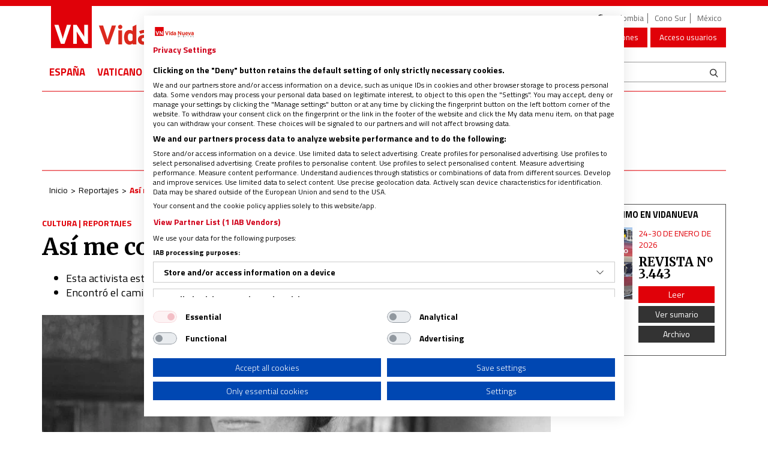

--- FILE ---
content_type: text/html; charset=UTF-8
request_url: https://www.vidanuevadigital.com/2019/08/13/asi-me-converti-dorothy-day/
body_size: 48817
content:
<!DOCTYPE html>
<html lang="es">
<head>
	<meta charset="utf-8" />
	<meta http-equiv="X-UA-Compatible" content="IE=edge" />
	<meta name="viewport" content="width=device-width, initial-scale=1" />
	    <script type="text/plain" data-cookiefirst-category="analytics" data-cookiefirst-script="microsoft__clarity"> (function(c,l,a,r,i,t,y){ c[a]=c[a]||function(){(c[a].q=c[a].q||[]).push(arguments)}; t=l.createElement(r);t.async=1;t.src="https://www.clarity.ms/tag/"+i; y=l.getElementsByTagName(r)[0];y.parentNode.insertBefore(t,y); })(window, document, "clarity", "script", "pggb154c1k"); </script>
	<script type="pmdelayedscript" data-cfasync="false" data-no-optimize="1" data-no-defer="1" data-no-minify="1" data-rocketlazyloadscript="1">
	// ✅ Fallback para que be_in_device siempre exista
	window.be_in_device = window.be_in_device || function(device) {
		var w = window.innerWidth;
		if (device === "mobile") return w < 768;
		if (device === "tablet") return w >= 768 && w < 1024;
		if (device === "pc") return w >= 1024;
		return false;
	};
	</script>

    
	<!-- Google Tag Manager -->
	<script>(function(w,d,s,l,i){w[l]=w[l]||[];w[l].push({'gtm.start':new Date().getTime(),event:'gtm.js'});var f=d.getElementsByTagName(s)[0],j=d.createElement(s),dl=l!='dataLayer'?'&l='+l:'';j.async=true;j.src='https://www.googletagmanager.com/gtm.js?id='+i+dl;f.parentNode.insertBefore(j,f);})(window,document,'script','dataLayer','GTM-WMN9BMQ');</script>
	<!-- End Google Tag Manager -->
	<meta name='robots' content='index, follow, max-image-preview:large, max-snippet:-1, max-video-preview:-1' />

<script
		type="text/plain"
		data-cookiecategory="marketing"
		data-ad-client="ca-pub-3376870384799578"
		async
		src="https://pagead2.googlesyndication.com/pagead/js/adsbygoogle.js">
	</script>

	<!-- This site is optimized with the Yoast SEO plugin v22.7 - https://yoast.com/wordpress/plugins/seo/ -->
	<title>Así me convertí: Dorothy Day</title>
	<meta name="description" content="Dorothy Day fue un vendaval apasionado. Nacida en Brooklyn en 1897, esta activista estadounidense no dejaría de dar una sola batalla social en su tiempo," />
	<link rel="canonical" href="https://www.vidanuevadigital.com/2019/08/13/asi-me-converti-dorothy-day/" />
	<meta property="og:locale" content="es_ES" />
	<meta property="og:type" content="article" />
	<meta property="og:title" content="Así me convertí: Dorothy Day" />
	<meta property="og:description" content="Dorothy Day fue un vendaval apasionado. Nacida en Brooklyn en 1897, esta activista estadounidense no dejaría de dar una sola batalla social en su tiempo," />
	<meta property="og:url" content="https://www.vidanuevadigital.com/2019/08/13/asi-me-converti-dorothy-day/" />
	<meta property="og:site_name" content="Noticias religiosas de última hora | Vida Nueva" />
	<meta property="article:publisher" content="https://www.facebook.com/RevistaVidaNueva/" />
	<meta property="article:published_time" content="2019-08-12T22:48:46+00:00" />
	<meta property="og:image" content="https://www.vidanuevadigital.com/wp-content/uploads/2019/07/Dorothy-Day-e1564481503387.jpg" />
	<meta property="og:image:width" content="1170" />
	<meta property="og:image:height" content="745" />
	<meta property="og:image:type" content="image/jpeg" />
	<meta name="author" content="Miguel Angel Malavia" />
	<meta name="twitter:card" content="summary_large_image" />
	<meta name="twitter:title" content="Así me convertí: Dorothy Day" />
	<meta name="twitter:creator" content="@Revista_VN" />
	<meta name="twitter:site" content="@Revista_VN" />
	<meta name="twitter:label1" content="Escrito por" />
	<meta name="twitter:data1" content="Miguel Angel Malavia" />
	<meta name="twitter:label2" content="Tiempo de lectura" />
	<meta name="twitter:data2" content="2 minutos" />
	<script type="application/ld+json" class="yoast-schema-graph">{"@context":"https://schema.org","@graph":[{"@type":"Article","@id":"https://www.vidanuevadigital.com/2019/08/13/asi-me-converti-dorothy-day/#article","isPartOf":{"@id":"https://www.vidanuevadigital.com/2019/08/13/asi-me-converti-dorothy-day/"},"author":{"name":"Miguel Angel Malavia","@id":"https://www.vidanuevadigital.com/#/schema/person/89449b2d2fcf263004e0bc6e919691fe"},"headline":"Así me convertí: Dorothy Day","datePublished":"2019-08-12T22:48:46+00:00","dateModified":"2019-08-12T22:48:46+00:00","mainEntityOfPage":{"@id":"https://www.vidanuevadigital.com/2019/08/13/asi-me-converti-dorothy-day/"},"wordCount":466,"publisher":{"@id":"https://www.vidanuevadigital.com/#organization"},"image":{"@id":"https://www.vidanuevadigital.com/2019/08/13/asi-me-converti-dorothy-day/#primaryimage"},"thumbnailUrl":"https://www.vidanuevadigital.com/wp-content/uploads/2019/07/Dorothy-Day-e1564481503387.jpg","keywords":["conversos","Dorothy Day"],"articleSection":["Cultura","Reportajes"],"inLanguage":"es"},{"@type":"WebPage","@id":"https://www.vidanuevadigital.com/2019/08/13/asi-me-converti-dorothy-day/","url":"https://www.vidanuevadigital.com/2019/08/13/asi-me-converti-dorothy-day/","name":"Así me convertí: Dorothy Day","isPartOf":{"@id":"https://www.vidanuevadigital.com/#website"},"primaryImageOfPage":{"@id":"https://www.vidanuevadigital.com/2019/08/13/asi-me-converti-dorothy-day/#primaryimage"},"image":{"@id":"https://www.vidanuevadigital.com/2019/08/13/asi-me-converti-dorothy-day/#primaryimage"},"thumbnailUrl":"https://www.vidanuevadigital.com/wp-content/uploads/2019/07/Dorothy-Day-e1564481503387.jpg","datePublished":"2019-08-12T22:48:46+00:00","dateModified":"2019-08-12T22:48:46+00:00","description":"Dorothy Day fue un vendaval apasionado. Nacida en Brooklyn en 1897, esta activista estadounidense no dejaría de dar una sola batalla social en su tiempo,","breadcrumb":{"@id":"https://www.vidanuevadigital.com/2019/08/13/asi-me-converti-dorothy-day/#breadcrumb"},"inLanguage":"es","potentialAction":[{"@type":"ReadAction","target":["https://www.vidanuevadigital.com/2019/08/13/asi-me-converti-dorothy-day/"]}]},{"@type":"ImageObject","inLanguage":"es","@id":"https://www.vidanuevadigital.com/2019/08/13/asi-me-converti-dorothy-day/#primaryimage","url":"https://www.vidanuevadigital.com/wp-content/uploads/2019/07/Dorothy-Day-e1564481503387.jpg","contentUrl":"https://www.vidanuevadigital.com/wp-content/uploads/2019/07/Dorothy-Day-e1564481503387.jpg","width":1170,"height":745},{"@type":"BreadcrumbList","@id":"https://www.vidanuevadigital.com/2019/08/13/asi-me-converti-dorothy-day/#breadcrumb","itemListElement":[{"@type":"ListItem","position":1,"name":"Portada","item":"https://www.vidanuevadigital.com/"},{"@type":"ListItem","position":2,"name":"Así me convertí: Dorothy Day"}]},{"@type":"WebSite","@id":"https://www.vidanuevadigital.com/#website","url":"https://www.vidanuevadigital.com/","name":"Noticias religiosas de última hora | Vida Nueva","description":"Noticias religiosas de última hora. Toda la actualidad de la Iglesia católica en España, América y el mundo. Noticias sobre el papa Francisco y el Vaticano.","publisher":{"@id":"https://www.vidanuevadigital.com/#organization"},"potentialAction":[{"@type":"SearchAction","target":{"@type":"EntryPoint","urlTemplate":"https://www.vidanuevadigital.com/?s={search_term_string}"},"query-input":"required name=search_term_string"}],"inLanguage":"es"},{"@type":"Organization","@id":"https://www.vidanuevadigital.com/#organization","name":"Vida Nueva","url":"https://www.vidanuevadigital.com/","logo":{"@type":"ImageObject","inLanguage":"es","@id":"https://www.vidanuevadigital.com/#/schema/logo/image/","url":"https://www.vidanuevadigital.com/wp-content/uploads/2017/06/logotipo_vn.jpg","contentUrl":"https://www.vidanuevadigital.com/wp-content/uploads/2017/06/logotipo_vn.jpg","width":400,"height":400,"caption":"Vida Nueva"},"image":{"@id":"https://www.vidanuevadigital.com/#/schema/logo/image/"},"sameAs":["https://www.facebook.com/RevistaVidaNueva/","https://x.com/Revista_VN","https://www.youtube.com/user/vidanuevappc1"]},{"@type":"Person","@id":"https://www.vidanuevadigital.com/#/schema/person/89449b2d2fcf263004e0bc6e919691fe","name":"Miguel Angel Malavia","image":{"@type":"ImageObject","inLanguage":"es","@id":"https://www.vidanuevadigital.com/#/schema/person/image/","url":"https://secure.gravatar.com/avatar/148a52094baf06054f50bd770567cd9c?s=96&d=mm&r=g","contentUrl":"https://secure.gravatar.com/avatar/148a52094baf06054f50bd770567cd9c?s=96&d=mm&r=g","caption":"Miguel Angel Malavia"},"url":"https://www.vidanuevadigital.com/author/mamalavia/"}]}</script>
	<!-- / Yoast SEO plugin. -->


<link rel="amphtml" href="https://www.vidanuevadigital.com/2019/08/13/asi-me-converti-dorothy-day/amp/" /><meta name="generator" content="AMP for WP 1.0.99.1"/><link rel='dns-prefetch' href='//fonts.googleapis.com' />
<link rel='dns-prefetch' href='//fonts.gstatic.com' />
<link rel="alternate" type="application/rss+xml" title="Noticias religiosas de última hora | Vida Nueva &raquo; Feed" href="https://www.vidanuevadigital.com/feed/" />
<link rel="alternate" type="application/rss+xml" title="Noticias religiosas de última hora | Vida Nueva &raquo; Feed de los comentarios" href="https://www.vidanuevadigital.com/comments/feed/" />
<link rel='stylesheet' id='vidanueva-css' href='https://www.vidanuevadigital.com/wp-content/plugins/vidanueva/css/vidanueva.css' type='text/css' media='all' />
<link rel='stylesheet' id='dashicons-css' href='https://www.vidanuevadigital.com/wp-includes/css/dashicons.min.css?ver=6.5.7' type='text/css' media='all' />
<link rel='stylesheet' id='thickbox-css' href='https://www.vidanuevadigital.com/wp-includes/js/thickbox/thickbox.css?ver=6.5.7' type='text/css' media='all' />
<style id='wp-emoji-styles-inline-css' type='text/css'>

	img.wp-smiley, img.emoji {
		display: inline !important;
		border: none !important;
		box-shadow: none !important;
		height: 1em !important;
		width: 1em !important;
		margin: 0 0.07em !important;
		vertical-align: -0.1em !important;
		background: none !important;
		padding: 0 !important;
	}
</style>
<link rel='stylesheet' id='wp-postratings-css' href='https://www.vidanuevadigital.com/wp-content/plugins/wp-postratings/css/postratings-css.css?ver=1.91.1' type='text/css' media='all' />
<link rel='stylesheet' id='bootstrap-css' href='https://www.vidanuevadigital.com/wp-content/themes/vidanueva_v8/assets/bootstrap/css/bootstrap.min.css?ver=3.3.7' type='text/css' media='all' />
<link rel='stylesheet' id='bootstrap-xtras-css' href='https://www.vidanuevadigital.com/wp-content/themes/vidanueva_v8/assets/bootstrap-xtras/css/bootstrap-xtras.min.css?ver=3.3.7' type='text/css' media='all' />
<link rel='stylesheet' id='animate.css-css' href='https://www.vidanuevadigital.com/wp-content/themes/vidanueva_v8/assets/animate.css?ver=3.5.1' type='text/css' media='all' />
<link rel='stylesheet' id='font-awesome-css' href='https://www.vidanuevadigital.com/wp-content/themes/vidanueva_v8/assets/font-awesome/css/font-awesome.min.css?ver=4.3.0' type='text/css' media='all' />
<link rel='stylesheet' id='font-vdnv-css' href='https://www.vidanuevadigital.com/wp-content/themes/vidanueva_v8/assets/vidanueva/style.css?ver=.20251223.0846' type='text/css' media='all' />
<link rel='stylesheet' id='icons-css' href='https://www.vidanuevadigital.com/wp-content/themes/vidanueva_v8/assets/icons.css?ver=.20251223.0846' type='text/css' media='all' />
<link rel='stylesheet' id='vdnv-forms-css' href='https://www.vidanuevadigital.com/wp-content/themes/vidanueva_v8/assets/forms.css?ver=.20251223.0846' type='text/css' media='all' />
<link rel='stylesheet' id='this-theme-css' href='https://www.vidanuevadigital.com/wp-content/themes/vidanueva_v8/style.min.css?ver=.20251223.0846' type='text/css' media='all' />
<link rel='stylesheet' id='vdnv-style-css' href='https://www.vidanuevadigital.com/wp-content/plugins/vdnv/_res/plugin.css?ver=1.0.1' type='text/css' media='all' />
<link rel='stylesheet' id='fancybox-css' href='https://www.vidanuevadigital.com/wp-content/themes/vidanueva_v8/addons//_res/fancybox/jquery.fancybox.css?ver=6.5.7' type='text/css' media='all' />
<link rel='stylesheet' id='this-plugin-style-css' href='https://www.vidanuevadigital.com/wp-content/themes/vidanueva_v8/addons//_res/plugin.css?ver=6.5.7' type='text/css' media='all' />
<script type="pmdelayedscript" src="https://www.vidanuevadigital.com/wp-includes/js/jquery/jquery.min.js?ver=3.7.1" id="jquery-core-js" data-perfmatters-type="text/javascript" data-cfasync="false" data-no-optimize="1" data-no-defer="1" data-no-minify="1" data-rocketlazyloadscript="1"></script>
<script type="pmdelayedscript" src="https://www.vidanuevadigital.com/wp-includes/js/jquery/jquery-migrate.min.js?ver=3.4.1" id="jquery-migrate-js" data-perfmatters-type="text/javascript" data-cfasync="false" data-no-optimize="1" data-no-defer="1" data-no-minify="1" data-rocketlazyloadscript="1"></script>
<script type="pmdelayedscript" src="https://www.vidanuevadigital.com/wp-content/plugins/vidanueva/js/vidanueva.js" id="vidanueva-js" data-perfmatters-type="text/javascript" data-cfasync="false" data-no-optimize="1" data-no-defer="1" data-no-minify="1" data-rocketlazyloadscript="1"></script>
<script type="pmdelayedscript" id="vdnv-js-js-extra" data-perfmatters-type="text/javascript" data-cfasync="false" data-no-optimize="1" data-no-defer="1" data-no-minify="1" data-rocketlazyloadscript="1">
/* <![CDATA[ */
var vdnvJSAjax = {"ajaxurl":"https:\/\/www.vidanuevadigital.com\/wp-admin\/admin-ajax.php","user_id":"0"};
/* ]]> */
</script>
<script type="pmdelayedscript" src="https://www.vidanuevadigital.com/wp-content/plugins/vdnv/_res/plugin.js?ver=1.0.1" id="vdnv-js-js" data-perfmatters-type="text/javascript" data-cfasync="false" data-no-optimize="1" data-no-defer="1" data-no-minify="1" data-rocketlazyloadscript="1"></script>
<link rel="https://api.w.org/" href="https://www.vidanuevadigital.com/wp-json/" /><link rel="alternate" type="application/json" href="https://www.vidanuevadigital.com/wp-json/wp/v2/posts/254228" /><link rel='shortlink' href='https://www.vidanuevadigital.com/?p=254228' />
<link rel="alternate" type="application/json+oembed" href="https://www.vidanuevadigital.com/wp-json/oembed/1.0/embed?url=https%3A%2F%2Fwww.vidanuevadigital.com%2F2019%2F08%2F13%2Fasi-me-converti-dorothy-day%2F" />
<link rel="alternate" type="text/xml+oembed" href="https://www.vidanuevadigital.com/wp-json/oembed/1.0/embed?url=https%3A%2F%2Fwww.vidanuevadigital.com%2F2019%2F08%2F13%2Fasi-me-converti-dorothy-day%2F&#038;format=xml" />
<link rel="llms-sitemap" href="https://www.vidanuevadigital.com/llms.txt" />

<link rel="preload" as="font" href="https://www.vidanuevadigital.com/wp-content/themes/vidanueva_v8/assets/bootstrap/fonts/glyphicons-halflings-regular.woff2" crossorigin>      <meta name="onesignal" content="wordpress-plugin"/>
            <script type="pmdelayedscript" data-cfasync="false" data-no-optimize="1" data-no-defer="1" data-no-minify="1" data-rocketlazyloadscript="1">

      window.OneSignal = window.OneSignal || [];

      OneSignal.push( function() {
        OneSignal.SERVICE_WORKER_UPDATER_PATH = 'OneSignalSDKUpdaterWorker.js';
                      OneSignal.SERVICE_WORKER_PATH = 'OneSignalSDKWorker.js';
                      OneSignal.SERVICE_WORKER_PARAM = { scope: '/wp-content/plugins/onesignal-free-web-push-notifications/sdk_files/push/onesignal/' };
        OneSignal.setDefaultNotificationUrl("https://www.vidanuevadigital.com");
        var oneSignal_options = {};
        window._oneSignalInitOptions = oneSignal_options;

        oneSignal_options['wordpress'] = true;
oneSignal_options['appId'] = '4ac3a949-7902-4bd6-93ad-33f02e2e64b1';
oneSignal_options['allowLocalhostAsSecureOrigin'] = true;
oneSignal_options['welcomeNotification'] = { };
oneSignal_options['welcomeNotification']['title'] = "";
oneSignal_options['welcomeNotification']['message'] = "¡Gracias por suscribirse!";
oneSignal_options['path'] = "https://www.vidanuevadigital.com/wp-content/plugins/onesignal-free-web-push-notifications/sdk_files/";
oneSignal_options['safari_web_id'] = "web.onesignal.auto.1a6e6435-147d-4598-9ef8-2c64afd14980";
oneSignal_options['promptOptions'] = { };
oneSignal_options['promptOptions']['actionMessage'] = "Nos gustaría enviarle notificaciones automáticas. Puede darse de baja en cualquier momento.";
oneSignal_options['promptOptions']['acceptButtonText'] = "PERMITIR";
oneSignal_options['promptOptions']['cancelButtonText'] = "NO, GRACIAS";
oneSignal_options['promptOptions']['autoAcceptTitle'] = "Permitir Click";
oneSignal_options['notifyButton'] = { };
oneSignal_options['notifyButton']['enable'] = true;
oneSignal_options['notifyButton']['position'] = 'bottom-left';
oneSignal_options['notifyButton']['theme'] = 'default';
oneSignal_options['notifyButton']['size'] = 'medium';
oneSignal_options['notifyButton']['displayPredicate'] = function() {
              return OneSignal.isPushNotificationsEnabled()
                      .then(function(isPushEnabled) {
                          return !isPushEnabled;
                      });
            };
oneSignal_options['notifyButton']['showCredit'] = false;
oneSignal_options['notifyButton']['text'] = {};
oneSignal_options['notifyButton']['text']['tip.state.unsubscribed'] = 'Suscríbirse a las notificaciones';
oneSignal_options['notifyButton']['text']['tip.state.subscribed'] = 'Estás suscrito a las notificaciones';
oneSignal_options['notifyButton']['text']['tip.state.blocked'] = 'Notificaciones bloqueadas';
oneSignal_options['notifyButton']['text']['message.action.subscribed'] = '¡Gracias por suscribirse!';
oneSignal_options['notifyButton']['text']['message.action.resubscribed'] = 'Estás suscrito a las notificaciones';
oneSignal_options['notifyButton']['text']['message.action.unsubscribed'] = 'No volverás a recibir notificaciones';
oneSignal_options['notifyButton']['text']['dialog.main.title'] = 'Administrar notificaciones del sitio';
oneSignal_options['notifyButton']['text']['dialog.main.button.subscribe'] = 'SUSCRIBIRSE';
oneSignal_options['notifyButton']['text']['dialog.main.button.unsubscribe'] = 'ANULAR SUSCRIPCIÓN';
oneSignal_options['notifyButton']['text']['dialog.blocked.title'] = 'Desbloquear notificaciones';
oneSignal_options['notifyButton']['text']['dialog.blocked.message'] = 'Siga estas instrucciones para permitir notificaciones:';
oneSignal_options['notifyButton']['offset'] = {};
oneSignal_options['notifyButton']['offset']['bottom'] = '40px';
oneSignal_options['notifyButton']['offset']['left'] = '20px';
oneSignal_options['notifyButton']['offset']['right'] = '40px';
                OneSignal.init(window._oneSignalInitOptions);
                OneSignal.showSlidedownPrompt();      });

      function documentInitOneSignal() {
        var oneSignal_elements = document.getElementsByClassName("OneSignal-prompt");

        var oneSignalLinkClickHandler = function(event) { OneSignal.push(['registerForPushNotifications']); event.preventDefault(); };        for(var i = 0; i < oneSignal_elements.length; i++)
          oneSignal_elements[i].addEventListener('click', oneSignalLinkClickHandler, false);
      }

      if (document.readyState === 'complete') {
           documentInitOneSignal();
      }
      else {
           window.addEventListener("load", function(event){
               documentInitOneSignal();
          });
      }
    </script>
    <script type="pmdelayedscript" data-cfasync="false" data-no-optimize="1" data-no-defer="1" data-no-minify="1" data-rocketlazyloadscript="1">
		if(screen.width<769){
        	window.location = "https://www.vidanuevadigital.com/2019/08/13/asi-me-converti-dorothy-day/amp/";
        }
    	</script>
		<style type="text/css" id="wp-custom-css">
			#va-widget-va{display:none;}
.videoWrapper {
	position: relative;
	padding-bottom: 56.25%; /* 16:9 */
	padding-top: 25px;
	height: 0;
}
.videoWrapper iframe {
	position: absolute;
	top: 0;
	left: 0;
	width: 100%;
	height: 100%;
}

.box-front-buttons{
    display: none !important;
}

.nav-principal {
    font-size: 105% !important;
}
.web-zone {
    font-size: 115% !important;
}		</style>
		

<script async type="pmdelayedscript" src="https://www.vidanuevadigital.com/wp-content/themes/vidanueva_v8/addons/fnc-config/be-pub.js" data-perfmatters-type="text/javascript" data-cfasync="false" data-no-optimize="1" data-no-defer="1" data-no-minify="1" data-rocketlazyloadscript="1"></script>
<script async type="text/javascript">
var googletag = googletag || {};
googletag.cmd = googletag.cmd || [];
(function() {
var gads = document.createElement("script");
gads.async = true;
gads.type = "text/javascript";
var useSSL = "https:" == document.location.protocol;
gads.src = (useSSL ? "https:" : "http:") + "//www.googletagservices.com/tag/js/gpt.js";
var node = document.getElementsByTagName("script")[0];
node.parentNode.insertBefore(gads, node);
})();
</script>
<script async type="pmdelayedscript" data-perfmatters-type="text/javascript" data-cfasync="false" data-no-optimize="1" data-no-defer="1" data-no-minify="1" data-rocketlazyloadscript="1">
googletag.cmd.push(function() {
if ( be_in_device("mobile") ) {
googletag.defineSlot('/104953645/VN_banner_superior_izq', [300, 100], 'div-gpt-ad-1490977197606-5').addService(googletag.pubads());
googletag.defineSlot('/104953645/VN_banner_superior_der', [300, 100], 'div-gpt-ad-1490977197606-4').addService(googletag.pubads());
googletag.defineSlot('/104953645/VN_banner_seraPrincipal_deLibros', [300, 50], 'div-gpt-ad-1490977197606-2').addService(googletag.pubads());
googletag.defineSlot('/104953645/VN_banner_seraPrincipal_deLibros2', [300, 50], 'div-gpt-ad-1490977197606-14').addService(googletag.pubads());
googletag.defineSlot('/104953645/VN_banner_libros2', [300, 50], 'div-gpt-ad-1490977197606-12').addService(googletag.pubads());
googletag.defineSlot('/104953645/VN_banner_sidebar_grande1', [250, 250], 'div-gpt-ad-1730737235392-0').addService(googletag.pubads());
googletag.defineSlot('/104953645/VN_banner_sidebar_grande2', [250, 250], 'div-gpt-ad-1490977197606-10').addService(googletag.pubads());
googletag.defineSlot('/104953645/VN_banner_sidebar_grande3', [250, 250], 'div-gpt-ad-1490977197606-13').addService(googletag.pubads());
googletag.defineSlot('/104953645/VN_banner_sidebar_grande4', [250, 250], 'div-gpt-ad-1490977197606-15').addService(googletag.pubads());
googletag.defineSlot('/104953645/VN_banner_sidebar_grande5', [250, 250], 'div-gpt-ad-1490977197606-16').addService(googletag.pubads());
googletag.defineSlot('/104953645/VN_banner_sidebar_grande6', [250, 250], 'div-gpt-ad-1490977197606-17').addService(googletag.pubads());
googletag.defineSlot('/104953645/VN_banner_sidebar_grande7', [250, 250], 'div-gpt-ad-1490977197606-18').addService(googletag.pubads());
googletag.defineSlot('/104953645/VN_banner_sidebar_grande8', [250, 250], 'div-gpt-ad-1490977197606-19').addService(googletag.pubads());
googletag.defineSlot('/104953645/VN_banner_sidebar_grande9', [250, 250], 'div-gpt-ad-1580309282039-0').addService(googletag.pubads());
googletag.defineSlot('/104953645/VN_sidebar_pequeno3', [250, 125], 'div-gpt-ad-1617251826678-0').addService(googletag.pubads());
googletag.defineSlot('/104953645/VN_sidebar_pequeño2', [250, 125], 'div-gpt-ad-1490977197606-7').addService(googletag.pubads());
googletag.defineSlot('/104953645/VN_sidebar_pequeno', [250, 125], 'div-gpt-ad-1609779540470-0').addService(googletag.pubads());
googletag.defineSlot('/104953645/VN_banner_blogs_central', [250, 250], 'div-gpt-ad-1539675561151-0').addService(googletag.pubads());
googletag.defineSlot('/104953645/VN_banner_seccion_libros', [300, 50], 'div-gpt-ad-1490977197606-1').addService(googletag.pubads());
googletag.defineSlot('/104953645/VN_revistas', [250, 250], 'div-gpt-ad-1490977197606-11').addService(googletag.pubads());
googletag.defineSlot('/104953645/VN_banner_categorias', [300, 50], 'div-gpt-ad-1491986251801-2').addService(googletag.pubads());
googletag.defineSlot('/104953645/VN_Megabanner', [970, 90], 'div-gpt-ad-1491986251801-8').addService(googletag.pubads());
googletag.defineSlot('/104953645/superior1-300x100', [300, 100], 'div-gpt-ad-1569838771143-0').addService(googletag.pubads());
googletag.defineSlot('/104953645/superior3-300x100-derecha', [300, 100], 'div-gpt-ad-1569838703517-0').addService(googletag.pubads());
googletag.defineSlot('/104953645/superior2-300x100', [300, 100], 'div-gpt-ad-1753700845914-0').addService(googletag.pubads());
} else if ( be_in_device("tablet") ) {
googletag.defineSlot('/104953645/VN_banner_superior_izq', [300, 100], 'div-gpt-ad-1490977197606-5').addService(googletag.pubads());
googletag.defineSlot('/104953645/VN_banner_superior_der', [300, 100], 'div-gpt-ad-1490977197606-4').addService(googletag.pubads());
googletag.defineSlot('/104953645/VN_banner_seraPrincipal_deLibros', [728, 90], 'div-gpt-ad-1490977197606-2').addService(googletag.pubads());
googletag.defineSlot('/104953645/VN_banner_seraPrincipal_deLibros2', [728, 90], 'div-gpt-ad-1490977197606-14').addService(googletag.pubads());
googletag.defineSlot('/104953645/VN_banner_libros2', [728, 90], 'div-gpt-ad-1490977197606-12').addService(googletag.pubads());
googletag.defineSlot('/104953645/VN_banner_sidebar_grande1', [728, 90], 'div-gpt-ad-1730737235392-0').addService(googletag.pubads());
googletag.defineSlot('/104953645/VN_banner_sidebar_grande2', [728, 90], 'div-gpt-ad-1490977197606-10').addService(googletag.pubads());
googletag.defineSlot('/104953645/VN_banner_sidebar_grande3', [728, 90], 'div-gpt-ad-1490977197606-13').addService(googletag.pubads());
googletag.defineSlot('/104953645/VN_banner_sidebar_grande4', [728, 90], 'div-gpt-ad-1490977197606-15').addService(googletag.pubads());
googletag.defineSlot('/104953645/VN_banner_sidebar_grande5', [728, 90], 'div-gpt-ad-1490977197606-16').addService(googletag.pubads());
googletag.defineSlot('/104953645/VN_banner_sidebar_grande6', [728, 90], 'div-gpt-ad-1490977197606-17').addService(googletag.pubads());
googletag.defineSlot('/104953645/VN_banner_sidebar_grande7', [728, 90], 'div-gpt-ad-1490977197606-18').addService(googletag.pubads());
googletag.defineSlot('/104953645/VN_banner_sidebar_grande8', [728, 90], 'div-gpt-ad-1490977197606-19').addService(googletag.pubads());
googletag.defineSlot('/104953645/VN_banner_sidebar_grande9', [728, 90], 'div-gpt-ad-1580309282039-0').addService(googletag.pubads());
googletag.defineSlot('/104953645/VN_sidebar_pequeno3', [728, 90], 'div-gpt-ad-1617251826678-0').addService(googletag.pubads());
googletag.defineSlot('/104953645/VN_sidebar_pequeño2', [728, 90], 'div-gpt-ad-1490977197606-7').addService(googletag.pubads());
googletag.defineSlot('/104953645/VN_sidebar_pequeno', [728, 90], 'div-gpt-ad-1609779540470-0').addService(googletag.pubads());
googletag.defineSlot('/104953645/VN_banner_blogs_central', [728, 90], 'div-gpt-ad-1539675561151-0').addService(googletag.pubads());
googletag.defineSlot('/104953645/VN_banner_seccion_libros', [728, 90], 'div-gpt-ad-1490977197606-1').addService(googletag.pubads());
googletag.defineSlot('/104953645/VN_revistas', [728, 90], 'div-gpt-ad-1490977197606-11').addService(googletag.pubads());
googletag.defineSlot('/104953645/VN_banner_categorias', [728, 90], 'div-gpt-ad-1491986251801-2').addService(googletag.pubads());
googletag.defineSlot('/104953645/VN_Megabanner', [970, 90], 'div-gpt-ad-1491986251801-8').addService(googletag.pubads());
googletag.defineSlot('/104953645/superior1-300x100', [300, 100], 'div-gpt-ad-1569838771143-0').addService(googletag.pubads());
googletag.defineSlot('/104953645/superior3-300x100-derecha', [300, 100], 'div-gpt-ad-1569838703517-0').addService(googletag.pubads());
googletag.defineSlot('/104953645/superior2-300x100', [300, 100], 'div-gpt-ad-1753700845914-0').addService(googletag.pubads());
} else if ( be_in_device("pc") ) {
googletag.defineSlot('/104953645/VN_bannersuperior_izq_728x90', [980, 250], 'div-gpt-ad-1490977197606-6').addService(googletag.pubads());
googletag.defineSlot('/104953645/VN_banner_superior_izq', [468, 60], 'div-gpt-ad-1490977197606-5').addService(googletag.pubads());
googletag.defineSlot('/104953645/VN_banner_superior_der', [468, 60], 'div-gpt-ad-1490977197606-4').addService(googletag.pubads());
googletag.defineSlot('/104953645/VN_banner_seraPrincipal_deLibros', [728, 90], 'div-gpt-ad-1490977197606-2').addService(googletag.pubads());
googletag.defineSlot('/104953645/VN_banner_seraPrincipal_deLibros2', [728, 90], 'div-gpt-ad-1490977197606-14').addService(googletag.pubads());
googletag.defineSlot('/104953645/VN_banner_libros2', [728, 90], 'div-gpt-ad-1490977197606-12').addService(googletag.pubads());
googletag.defineSlot('/104953645/VN_banner_sidebar_grande1', [250, 250], 'div-gpt-ad-1730737235392-0').addService(googletag.pubads());
googletag.defineSlot('/104953645/VN_banner_sidebar_grande2', [250, 250], 'div-gpt-ad-1490977197606-10').addService(googletag.pubads());
googletag.defineSlot('/104953645/VN_banner_sidebar_grande3', [250, 250], 'div-gpt-ad-1490977197606-13').addService(googletag.pubads());
googletag.defineSlot('/104953645/VN_banner_sidebar_grande4', [250, 250], 'div-gpt-ad-1490977197606-15').addService(googletag.pubads());
googletag.defineSlot('/104953645/VN_banner_sidebar_grande5', [250, 250], 'div-gpt-ad-1490977197606-16').addService(googletag.pubads());
googletag.defineSlot('/104953645/VN_banner_sidebar_grande6', [250, 250], 'div-gpt-ad-1490977197606-17').addService(googletag.pubads());
googletag.defineSlot('/104953645/VN_banner_sidebar_grande7', [250, 250], 'div-gpt-ad-1490977197606-18').addService(googletag.pubads());
googletag.defineSlot('/104953645/VN_banner_sidebar_grande8', [250, 250], 'div-gpt-ad-1490977197606-19').addService(googletag.pubads());
googletag.defineSlot('/104953645/VN_banner_sidebar_grande9', [250, 250], 'div-gpt-ad-1580309282039-0').addService(googletag.pubads());
googletag.defineSlot('/104953645/VN_sidebar_pequeno3', [250, 125], 'div-gpt-ad-1617251826678-0').addService(googletag.pubads());
googletag.defineSlot('/104953645/VN_sidebar_pequeño2', [250, 125], 'div-gpt-ad-1490977197606-7').addService(googletag.pubads());
googletag.defineSlot('/104953645/VN_sidebar_pequeno', [250, 125], 'div-gpt-ad-1609779540470-0').addService(googletag.pubads());
googletag.defineSlot('/104953645/VN_banner_blogs_central', [250, 250], 'div-gpt-ad-1539675561151-0').addService(googletag.pubads());
googletag.defineSlot('/104953645/VN_banner_seccion_libros', [728, 90], 'div-gpt-ad-1490977197606-1').addService(googletag.pubads());
googletag.defineSlot('/104953645/VN_revistas', [250, 250], 'div-gpt-ad-1490977197606-11').addService(googletag.pubads());
googletag.defineSlot('/104953645/VN_banner_categorias', [728, 90], 'div-gpt-ad-1491986251801-2').addService(googletag.pubads());
googletag.defineSlot('/104953645/VN_Megabanner', [970, 90], 'div-gpt-ad-1491986251801-8').addService(googletag.pubads());
googletag.defineSlot('/104953645/superior1-300x100', [300, 100], 'div-gpt-ad-1569838771143-0').addService(googletag.pubads());
googletag.defineSlot('/104953645/superior3-300x100-derecha', [300, 100], 'div-gpt-ad-1569838703517-0').addService(googletag.pubads());
googletag.defineSlot('/104953645/superior2-300x100', [300, 100], 'div-gpt-ad-1753700845914-0').addService(googletag.pubads());
}
googletag.pubads().collapseEmptyDivs();
googletag.enableServices();
});
</script>



<link rel="icon" href="https://www.vidanuevadigital.com/wp-content/themes/vidanueva_v8/images/iconos/favicon.ico" type="image/x-icon"/>
<link rel="shortcut icon" href="https://www.vidanuevadigital.com/wp-content/themes/vidanueva_v8/images/iconos/favicon.ico" type="image/x-icon"/>
<link rel="apple-touch-icon" sizes="57x57" href="https://www.vidanuevadigital.com/wp-content/themes/vidanueva_v8/images/iconos/apple-icon-57x57.png">
<link rel="apple-touch-icon" sizes="60x60" href="https://www.vidanuevadigital.com/wp-content/themes/vidanueva_v8/images/iconos/apple-icon-60x60.png">
<link rel="apple-touch-icon" sizes="72x72" href="https://www.vidanuevadigital.com/wp-content/themes/vidanueva_v8/images/iconos/apple-icon-72x72.png">
<link rel="apple-touch-icon" sizes="76x76" href="https://www.vidanuevadigital.com/wp-content/themes/vidanueva_v8/images/iconos/apple-icon-76x76.png">
<link rel="apple-touch-icon" sizes="114x114" href="https://www.vidanuevadigital.com/wp-content/themes/vidanueva_v8/images/iconos/apple-icon-114x114.png">
<link rel="apple-touch-icon" sizes="120x120" href="https://www.vidanuevadigital.com/wp-content/themes/vidanueva_v8/images/iconos/apple-icon-120x120.png">
<link rel="apple-touch-icon" sizes="144x144" href="https://www.vidanuevadigital.com/wp-content/themes/vidanueva_v8/images/iconos/apple-icon-144x144.png">
<link rel="apple-touch-icon" sizes="152x152" href="https://www.vidanuevadigital.com/wp-content/themes/vidanueva_v8/images/iconos/apple-icon-152x152.png">
<link rel="apple-touch-icon" sizes="180x180" href="https://www.vidanuevadigital.com/wp-content/themes/vidanueva_v8/images/iconos/apple-icon-180x180.png">
<link rel="apple-touch-icon" sizes="512x512" href="https://www.vidanuevadigital.com/wp-content/themes/vidanueva_v8/images/iconos/apple-icon-512x512.png">
<link rel="icon" type="image/png" sizes="512x512"  href="https://www.vidanuevadigital.com/wp-content/themes/vidanueva_v8/images/iconos/android-icon-512x512.png">
<link rel="icon" type="image/png" sizes="192x192"  href="https://www.vidanuevadigital.com/wp-content/themes/vidanueva_v8/images/iconos/android-icon-192x192.png">
<link rel="icon" type="image/png" sizes="32x32" href="https://www.vidanuevadigital.com/wp-content/themes/vidanueva_v8/images/iconos/favicon-32x32.png">
<link rel="icon" type="image/png" sizes="96x96" href="https://www.vidanuevadigital.com/wp-content/themes/vidanueva_v8/images/iconos/favicon-96x96.png">
<link rel="icon" type="image/png" sizes="16x16" href="https://www.vidanuevadigital.com/wp-content/themes/vidanueva_v8/images/iconos/favicon-16x16.png">
<link rel="manifest" href="https://www.vidanuevadigital.com/wp-content/themes/vidanueva_v8/images/iconos/manifest.json">
<meta name="msapplication-TileColor" content="#e00109">
<meta name="msapplication-TileImage" content="https://www.vidanuevadigital.com/wp-content/themes/vidanueva_v8/images/iconos/ms-icon-144x144.png">
<meta name="theme-color" content="#e00109">

    <link rel="preconnect" href="https://fonts.googleapis.com">
    <link rel="preconnect" href="https://fonts.gstatic.com" crossorigin>

    <link rel="preload" href="https://fonts.googleapis.com/css?family=Merriweather:300,400,700,900|Titillium+Web:200,300,400,600,700,900" as="style">
    <link href="https://fonts.googleapis.com/css?family=Merriweather:300,400,700,900|Titillium+Web:200,300,400,600,700,900" rel="stylesheet">
		<script type="pmdelayedscript" data-perfmatters-type="text/javascript" data-cfasync="false" data-no-optimize="1" data-no-defer="1" data-no-minify="1" data-rocketlazyloadscript="1">var ajaxurl = 'https://www.vidanuevadigital.com/wp-admin/admin-ajax.php';</script>
		<script data-cookieblock="marketing" defer id="videoo-library" data-cfasync="false" data-id="218ecaeea4ddebb8484ce6492636ccb4beffc6a52edab6946c0fa4f30af9f929" src="https://static.videoo.tv/218ecaeea4ddebb8484ce6492636ccb4beffc6a52edab6946c0fa4f30af9f929.js"></script>

					<!-- Precargar la versión grande para escritorio -->
				<link rel="preload" href="https://www.vidanuevadigital.com/wp-content/uploads/2026/01/funeral-por-las-victimas-de-adamuz-850x310.jpg" as="image" type="image/jpeg">
				<!-- Precargar la versión más pequeña para dispositivos móviles -->
				<link rel="preload" href="https://www.vidanuevadigital.com/wp-content/uploads/2026/01/funeral-por-las-victimas-de-adamuz-768x288.jpg" as="image" type="image/jpeg">
			


</head>

<body class="home blog mac chrome ch131">

	<!-- Google Tag Manager (noscript) -->
	<noscript><iframe src="https://www.googletagmanager.com/ns.html?id=GTM-WMN9BMQ" height="0" width="0" style="display:none;visibility:hidden"></iframe></noscript>
	<!-- End Google Tag Manager (noscript) -->
	
	
<div id="cabecera" class="cabecera mb10">
	<div class="container">
		<div class="row">
			<div class="col-xs-8 col-md-6 col-lg-7">
				<div class="web-title"><a href="https://www.vidanuevadigital.com" title="Noticias religiosas de última hora | Vida Nueva"><span class="hidden">Noticias religiosas de última hora | Vida Nueva</span>&nbsp;</a></div>				<div class="web-zone">España</div>
				<nav class="navbar navbar-sociales">
	<div class="collapse navbar-collapse" id="navbar-sociales">
		<ul class="nav nav-pills nav-sociales">
	<li class="facebook"><a href="https://www.facebook.com/RevistaVidaNueva/" target="_blank"><i class="icon icon-facebook icon-2x"></i></a></li>	<li class="twitter"><a href="https://twitter.com/Revista_VN/" target="_blank"><i class="icon icon-twitter icon-2x"></i></a></li>	<li class="youtube"><a href="https://www.youtube.com/user/vidanuevappc1" target="_blank"><i class="icon icon-youtube icon-2x"></i></a></li>	    <li class="rss"><a href="https://www.vidanuevadigital.com/feed/" target="_blank"><i class="icon icon-rss icon-2x"></i></a></li></ul>
	</div>
</nav>
			</div>

			<div class="col-xs-4 visible-xs visible-sm">
				<ul class="nav nav-pills nav-mobile">
	<li><a href="#navbar-portadas" class="collapsed" data-toggle="collapse" aria-expanded="false"><i class="glyphicon glyphicon-globe"></i></a></li>
	<li><a href="#navbar-sociales" class="collapsed" data-toggle="collapse" aria-expanded="false"><i class="glyphicon glyphicon-share"></i></a></li>
	<li><a href="#navbar-search" class="collapsed" data-toggle="collapse" aria-expanded="false"><i class="glyphicon glyphicon-search"></i></a></li>
	<li><a href="#navbar-principal" class="collapsed" data-toggle="collapse" aria-expanded="false"><i class="glyphicon glyphicon-menu-hamburger"></i></a></li>
</ul>
			</div>

			<div class="col-xs-12 col-md-6 col-lg-5 text-right">
				<nav class="navbar navbar-portadas">
	<div class="collapse navbar-collapse" id="navbar-portadas">
			<ul class="nav nav-pills nav-portadas">
		<li><span><i class="icon icon-world"></i></span></li>

					
			<li><a href="https://www.vidanuevadigital.com?portada-chng=176885">Colombia</a></li>
					
			<li><a href="https://www.vidanuevadigital.com?portada-chng=176884">Cono Sur</a></li>
					
			<li><a href="https://www.vidanuevadigital.com?portada-chng=176883">México</a></li>
			</ul>
	</div>
</nav>
				<nav class="navbar navbar-cab">
	<div class="collapse navbar-collapse" id="navbar-cab">
		<ul class="nav nav-pills nav-cab">
	<li><a class="" href="https://www.vidanuevadigital.com/suscripciones/" target="_blank">Suscripciones</a></li>	
	
			<li><a href="https://www.vidanuevadigital.com/wp-login.php">Acceso usuarios</a></li>
	</ul>
	</div>
</nav>
			</div>
		</div>

		<div class="menu-principal">
			<div class="row">
				<div class="col-xs-12 col-md-9"><nav class="navbar navbar-principal">
	<div class="collapse navbar-collapse" id="navbar-principal">
		<ul class="nav nav-pills nav-principal">
	<li><a href="https://www.vidanuevadigital.com/categoria/mundo/europa/espana/">España</a></li>

	<li id="menu-item-176917" class="menu-item menu-item-type-taxonomy menu-item-object-category menu-item-176917 menu-item-5-count1"><a href="https://www.vidanuevadigital.com/categoria/mundo/vaticano/">Vaticano</a></li>
<li id="menu-item-176918" class="menu-item menu-item-type-taxonomy menu-item-object-category menu-item-has-children menu-parent-item dropdown menu-item-176918 menu-item-count1"><a href="https://www.vidanuevadigital.com/categoria/mundo/" class="depth0 dropdown-toggle" data-toggle="dropdown">Mundo <strong class="caret"></strong></a>
<ul class="dropdown-menu">
	<li id="menu-item-176919" class="menu-item menu-item-type-taxonomy menu-item-object-category menu-item-176919 menu-item-5-count2"><a href="https://www.vidanuevadigital.com/categoria/mundo/africa/">África</a></li>
	<li id="menu-item-176920" class="menu-item menu-item-type-taxonomy menu-item-object-category menu-item-176920 menu-item-5-count3"><a href="https://www.vidanuevadigital.com/categoria/mundo/america/">América</a></li>
	<li id="menu-item-176921" class="menu-item menu-item-type-taxonomy menu-item-object-category menu-item-176921 menu-item-5-count4"><a href="https://www.vidanuevadigital.com/categoria/mundo/asia/">Asia</a></li>
	<li id="menu-item-176922" class="menu-item menu-item-type-taxonomy menu-item-object-category menu-item-176922 menu-item-5-count5"><a href="https://www.vidanuevadigital.com/categoria/mundo/europa/">Europa</a></li>
	<li id="menu-item-176923" class="menu-item menu-item-type-taxonomy menu-item-object-category menu-item-176923 menu-item-5-count6"><a href="https://www.vidanuevadigital.com/categoria/mundo/oceania/">Oceanía</a></li>
</ul>
</li>
<li id="menu-item-176927" class="menu-item menu-item-type-custom menu-item-object-custom menu-item-has-children dropdown menu-item-176927 menu-item-count2"><a href="#" class="depth0 dropdown-toggle" data-toggle="dropdown">A Fondo <strong class="caret"></strong></a>
<ul class="dropdown-menu">
	<li id="menu-item-176929" class="menu-item menu-item-type-taxonomy menu-item-object-category current-post-ancestor current-menu-parent current-post-parent open menu-item-176929 menu-item-count3"><a href="https://www.vidanuevadigital.com/categoria/reportajes/">Reportajes</a></li>
	<li id="menu-item-176928" class="menu-item menu-item-type-taxonomy menu-item-object-category menu-item-176928 menu-item-count4"><a href="https://www.vidanuevadigital.com/categoria/entrevistas/">Entrevistas</a></li>
	<li id="menu-item-176935" class="menu-item menu-item-type-post_type_archive menu-item-object-dcm menu-item-176935 menu-item-count5"><a href="https://www.vidanuevadigital.com/dcm/">Donne Chiesa Mondo</a></li>
	<li id="menu-item-176938" class="menu-item menu-item-type-post_type_archive menu-item-object-carisma menu-item-176938 menu-item-count6"><a href="https://www.vidanuevadigital.com/carisma/">Carisma</a></li>
	<li id="menu-item-176941" class="menu-item menu-item-type-post_type_archive menu-item-object-somosconfer menu-item-176941 menu-item-count7"><a href="https://www.vidanuevadigital.com/somos-confer/">SomosConfer</a></li>
	<li id="menu-item-340010" class="menu-item menu-item-type-custom menu-item-object-custom menu-item-340010 menu-item-count8"><a href="https://www.vidanuevadigital.com/mision-celam/">Misión Celam</a></li>
</ul>
</li>
<li id="menu-item-176942" class="menu-item menu-item-type-post_type_archive menu-item-object-pliego menu-item-176942 menu-item-count9"><a href="https://www.vidanuevadigital.com/pliegos/">Pliegos</a></li>
<li id="menu-item-176943" class="menu-item menu-item-type-custom menu-item-object-custom menu-item-has-children dropdown menu-item-176943 menu-item-count10"><a href="#" class="depth0 dropdown-toggle" data-toggle="dropdown">Firmas <strong class="caret"></strong></a>
<ul class="dropdown-menu">
	<li id="menu-item-176944" class="menu-item menu-item-type-post_type_archive menu-item-object-editorial menu-item-176944 menu-item-count11"><a href="https://www.vidanuevadigital.com/editoriales/">Editoriales</a></li>
	<li id="menu-item-176945" class="menu-item menu-item-type-post_type_archive menu-item-object-tribuna menu-item-176945 menu-item-count12"><a href="https://www.vidanuevadigital.com/tribuna/">Tribunas</a></li>
	<li id="menu-item-176946" class="menu-item menu-item-type-post_type_archive menu-item-object-blog menu-item-176946 menu-item-count13"><a href="https://www.vidanuevadigital.com/blogs/">Blogs</a></li>
</ul>
</li>
<li id="menu-item-176949" class="menu-item menu-item-type-taxonomy menu-item-object-category current-post-ancestor current-menu-parent current-post-parent open menu-item-176949 menu-item-368-count1"><a href="https://www.vidanuevadigital.com/categoria/culturas/cultura/">Cultura</a></li>
<li id="menu-item-325592" class="menu-item menu-item-type-taxonomy menu-item-object-category menu-item-325592 menu-item-count14"><a href="https://www.vidanuevadigital.com/categoria/podcast/">Podcast</a></li>
</ul>
	</div>
</nav>
</div>
				<div class="col-xs-12 col-md-3"><nav class="navbar navbar-search">
	<div class="collapse navbar-collapse" id="navbar-search">
		<form class="frm-search" action="https://www.vidanuevadigital.com" method="get">
	<div class="input-group">
		<input name="s" type="text" class="form-control" placeholder="" />
		<span class="input-group-btn">
			<button class="btn" type="submit"><i class="icon icon-search"></i></button>
		</span>
	</div>
</form>
	</div>
</nav>
</div>
			</div>
		</div>

		<hr class="separador-red hr15" />

		<div class="banners-cabecera">
    	
	<div class="row" style="margin-bottom: 1rem;">
		

<div class="col-xs-12 col-sm-4"><div class="text-left zona-publi zona-publi-19"><!-- /104953645/superior1-300x100 -->
<div id='div-gpt-ad-1569838771143-0' style='width: 300px; height: 100px; display: inline-block;'>
<script type="pmdelayedscript" data-cfasync="false" data-no-optimize="1" data-no-defer="1" data-no-minify="1" data-rocketlazyloadscript="1">
googletag.cmd.push(function() { googletag.display('div-gpt-ad-1569838771143-0'); });
</script>
</div></div></div>

		

<div class="col-xs-12 col-sm-4"><div class="text-center zona-publi zona-publi-20"><!-- /104953645/superior1-300x100 
<div id='div-gpt-ad-1569840176220-0' style='width: 300px; height: 100px; display: inline-block;'>
<script>
googletag.cmd.push(function() { googletag.display('div-gpt-ad-1569840176220-0'); });
</script>
</div>-->

<!-- /104953645/superior2-300x100 -->
<div id='div-gpt-ad-1753700845914-0' style='min-width: 300px; min-height: 100px;'>
  <script type="pmdelayedscript" data-cfasync="false" data-no-optimize="1" data-no-defer="1" data-no-minify="1" data-rocketlazyloadscript="1">
    googletag.cmd.push(function() { googletag.display('div-gpt-ad-1753700845914-0'); });
  </script>
</div></div></div>

		

<div class="col-xs-12 col-sm-4"><div class="text-right zona-publi zona-publi-21"><!-- /104953645/superior1-300x100 -->
<div id='div-gpt-ad-1569838703517-0' style='width: 300px; height: 100px; display: inline-block;'>
<script type="pmdelayedscript" data-cfasync="false" data-no-optimize="1" data-no-defer="1" data-no-minify="1" data-rocketlazyloadscript="1">
googletag.cmd.push(function() { googletag.display('div-gpt-ad-1569838703517-0'); });
</script>
</div></div></div>


		<!-- div for intext1 -->
		<!--<div class="col-xs-12 col-sm-4" id='intext1'></div>-->
		<!-- End div for intext1 -->

		<!-- div for intext2 -->
		<!--<div class="col-xs-12 col-sm-4" id='intext2'></div>-->
		<!-- End div for intext2 -->

		<!-- div for intext3 -->
		<!--<div class="col-xs-12 col-sm-4" id='intext3'></div>-->
		<!-- End div for intext3 -->

	</div>
</div>
				
		<hr class="separador-red hr10" />
	</div>
</div>

	<div class="contenido">
		<div class="container">
			<div class="row">
				<div class="col-xs-12 col-md-9">
					<div class="mb35">
	<ol class="breadcrumb nav-migas"><li class="item-home"><a href="https://www.vidanuevadigital.com">Inicio</a></li><li><a href="https://www.vidanuevadigital.com/categoria/reportajes/">Reportajes</a></li><li class="active">Así me convertí: Dorothy Day</li></ol></div>

																		
							<div id="post-254228" class="type-post-single post-254228 post type-post status-publish format-standard has-post-thumbnail hentry category-cultura category-reportajes tag-conversos tag-dorothy-day">
	<div class="entry-category mb10"><a href="https://www.vidanuevadigital.com/categoria/culturas/cultura/" rel="tag">Cultura</a> | <a href="https://www.vidanuevadigital.com/categoria/reportajes/" rel="tag">Reportajes</a></div>
	<h1 class="entry-title mb20">Así me convertí: Dorothy Day</h1>

	<div class="entry-date mb20 visible-xs visible-sm"><span class="updated">13/08/2019</span><span class="author"> | <a href="https://www.vidanuevadigital.com/autor/miguel-angel-malavia/">Miguel Ángel Malavia</a></span></div>

	<h2 class="entry-excerpt mb25"><ul>
<li>Esta activista estadounidense impulsó un movimiento social con el diario &#8216;Catholic Worker&#8217;</li>
<li>Encontró el camino de la fe antes de dar a luz a su hija Tamar, tras lo que se divorció y se bautizó</li>
</ul>
<!-- CONTENT END 1 -->
</h2>
	<div class="entry-thumb mb20"><img width="850" height="310" src="https://www.vidanuevadigital.com/wp-content/uploads/2019/07/Dorothy-Day-850x310.jpg" class="img-responsive full-responsive wp-post-image" alt="Así me convertí: Dorothy Day" decoding="async" fetchpriority="high" /></div>

    <!-- 21 -->
	
    <div class="row">
        <div class="col-xs-12">

            <div class="entry-affix">
                <div class="hidden-xs">
                    <div class="entry-updated author mb10">
                        <div class="entry-author author">Por <strong><a href="https://www.vidanuevadigital.com/autor/miguel-angel-malavia/">Miguel Ángel Malavia</a></strong></div>                        | <span class="updated">13/08/2019 - 00:48</span>
                    </div>

                </div>

            </div>


            <div class="entry-content mb40">
							<p>Dorothy Day fue un vendaval apasionado. Nacida en Brooklyn en 1897, esta activista estadounidense no dejaría de dar una sola batalla social en su tiempo, especialmente, la defensa de las condiciones laborales de los negros, los niños y los explotados en general. <strong>Profundamente progresista, militó en movimientos socialistas y defendió algunos ideales libertarios</strong>.</p>
<p>Su carácter se fraguó en su infancia y adolescencia, en Chicago, en el seno de una familia protestante muy implicada en cuestiones intelectuales y de índole social. Tras un fugaz paso por la Universidad, se independizó muy joven e inició su propia carrera como periodista (su padre también lo era) en el diario socialista &#8216;La voz&#8217;. <strong>Desde sus páginas denunciaba los excesos del capitalismo salvaje en un momento en el que la crisis económica disparaba el número de desempleados</strong>. También se implicó mucho en el movimiento feminista, hasta el punto de ser detenida en una manifestación en Washington.</p>
<h3>Aborto, divorcio… y bautismo</h3>
<p>Tras casarse con Forster Buttermann, marcado por su fuerte ateísmo, <strong>Dorothy Day sintió la llama de la fe al quedarse embarazada por segunda vez (la primera, abortó)</strong>. Decidió tener a su hija, Tamar, y bautizarla católica, tal y como ella misma deseaba hacer. Para ello, se divorció de su marido, estando convencida de que el camino de la conversión era individual.</p><div class='code-block code-block-4' style='margin: 8px auto; text-align: center; display: block; clear: both;'>
<amp-ad width=300 height=250
    type="doubleclick"
    data-slot="/104953645/digitalgreen.es/intext1"
    data-multi-size="250x250,200x200">
</amp-ad>
</div>
<div class='code-block code-block-1' style='margin: 8px auto; text-align: center; display: block; clear: both;'>
<div id="intext1"></div></div>

<p>El 1 de mayo de 1933 hizo historia al poner en marcha el periódico &#8216;Catholic Worker&#8217; &#8216;(&#8216;Trabajador católico&#8217;).<strong> Impulsado junto a Peter Maurin, llegó a imprimir 150.000 ejemplares</strong>. Destinado a los trabajadores (de ahí su simbólico precio, de un centavo), ponía luz en muchos de los desmanes que sucedían en las fábricas.</p>
<h3>Mucho más que un periódico</h3>
<p>El eco del diario fue mucho más allá de lo que en teoría correspondía a un simple periódico y, enseguida, <strong>muchos jóvenes seguidores del mismo (los llamados &#8216;workers&#8217;) se involucraron en todo tipo de acciones solidarias, atendiendo a las comunidades más marginadas</strong>.</p>
<p>El resto de su vida, Dorothy Day se dedicó a apoyar numerosas causas humanitarias. Murió en Nueva York en 1980, con 83 años. Muy pronto se impulsó la causa para su beatificación, apoyada, entre otros, por el entonces cardenal newyorkino, John O&#8217;Connor, quien destacó que <strong>“ella supo bien lo que es estar al margen de la fe y lo que es, después, descubrir el camino correcto y vivir en plena coherencia con la exigencia de la fe católica”</strong>. En 1996, Juan Pablo II la declaró sierva de Dios.</p><div class='code-block code-block-5' style='margin: 8px auto; text-align: center; display: block; clear: both;'>
<amp-ad width=300 height=250
    type="doubleclick"
    data-slot="/104953645/digitalgreen.es/intext2"
    data-multi-size="250x250,200x200">
</amp-ad>
</div>
<div class='code-block code-block-2' style='margin: 8px auto; text-align: center; display: block; clear: both;'>
<div id='intext2'></div></div>

<p>Una de las frases de Dorothy Day que podría resumir la hondura de su pensamiento, sería la siguiente: <strong>“No te preocupes por ser efectivo. Concéntrate en ser fiel a la verdad”</strong>.</p>
<!-- CONTENT END 2 -->

							            </div>

					<div class="entry-tags mb40">Temas: <a href="https://www.vidanuevadigital.com/tag/conversos/" rel="tag">conversos</a> <a href="https://www.vidanuevadigital.com/tag/dorothy-day/" rel="tag">Dorothy Day</a></div>
					<div class="entry-related mb40"><div class="sec-title">Noticias relacionadas</div><ul><li><a href="https://www.vidanuevadigital.com/2017/09/22/conversos-vuelta-casa-kilometro-cero-hacia-dios/">Conversos de vuelta a casa. Kilómetro cero hacia Dios</a></li><li><a href="https://www.vidanuevadigital.com/2018/07/17/la-hoac-pide-fraternidad-y-justicia-en-el-mundo-del-trabajo/">La HOAC pide “fraternidad” y “justicia” en el mundo del trabajo</a></li><li><a href="https://www.vidanuevadigital.com/2019/05/30/jose-luis-segovia-la-dignidad-del-trabajo-ha-sido-robada-y-donde-hay-un-robo-hay-ladrones/">José Luis Segovia: “La dignidad del trabajo ha sido robada, y donde hay un robo, hay ladrones”</a></li><li><a href="https://www.vidanuevadigital.com/2019/04/19/osoro-clama-por-un-trabajo-decente-y-estable-en-el-sermon-de-las-siete-palabras/">Osoro clama por “un trabajo decente y estable” en el Sermón de las Siete Palabras</a></li></ul></div>        </div>

    </div>
</div>
															</div>

				<div class="col-xs-12 col-md-3">
					<div class="sidebar">
	<div id="custom_html-2" class="widget_text mb35 sdb-default-widget_custom_html"><div class="textwidget custom-html-widget"></div></div>
		<div class="revista-sdb mb35">
		<h2 class="sec-title text-center">Lo último en Vidanueva</h2>

					
			<div id="sumario-519237" class="type-revista-sdb post-519237 revista type-revista status-publish has-post-thumbnail hentry">
	<div class="row row-5">
		<div class="col-xs-5">
			<div class="entry-thumb"><a href="https://www.vidanuevadigital.com/sumario/revista-3443/" title="REVISTA Nº 3.443"><picture class="img-responsive full-responsive wp-post-image" decoding="async" loading="lazy">
<source type="image/webp" srcset="https://www.vidanuevadigital.com/wp-content/uploads/2026/01/Portada-VN-No-3443-253x346.jpg.webp"/>
<img width="253" height="346" src="https://www.vidanuevadigital.com/wp-content/uploads/2026/01/Portada-VN-No-3443-253x346.jpg" alt="REVISTA Nº 3.443" decoding="async" loading="lazy"/>
</picture>
</a></div>
		</div>

		<div class="col-xs-7">
			<div class="entry-date mb10"><span class="updated">24-30 DE ENERO DE 2026</span></div>
			<h3 class="entry-title mb10"><a href="https://www.vidanuevadigital.com/sumario/revista-3443/" title="REVISTA Nº 3.443">REVISTA Nº 3.443</a></h3>
			<div class="entry-btns">
				<div class="mb5"><a href="https://www.vidanuevadigital.com/sumario/revista-3443/visor/" class="btn btn-rojo btn-block text-uppercase">Leer</a></div>				<div class="mb5"><a href="https://www.vidanuevadigital.com/sumario/revista-3443/" title="REVISTA Nº 3.443" class="btn btn-oscuro btn-block text-uppercase">Ver sumario</a></div>
				<div class="mb5"><a href="https://www.vidanuevadigital.com/revistas/" class="btn btn-oscuro btn-block text-uppercase">Archivo</a></div>
			</div>
		</div>
	</div>
</div>
			</div>

    
    <div class="mb35"></div>
    <div id='sidebar'></div>
    <br>
    

<div class="mb35"><div class="text-center zona-publi zona-publi-12"><!-- /104953645/VN_banner_sidebar_grande3 -->
<div id='div-gpt-ad-1490977197606-13'>
<script type="pmdelayedscript" data-cfasync="false" data-no-optimize="1" data-no-defer="1" data-no-minify="1" data-rocketlazyloadscript="1">
googletag.cmd.push(function() { googletag.display('div-gpt-ad-1490977197606-13'); });
</script>
</div></div></div>

	

<div class="mb35"><div class="text-center zona-publi zona-publi-10"><!-- /104953645/VN_banner_sidebar_grande2 -->
<div id='div-gpt-ad-1490977197606-10'>
<script type="pmdelayedscript" data-cfasync="false" data-no-optimize="1" data-no-defer="1" data-no-minify="1" data-rocketlazyloadscript="1">
googletag.cmd.push(function() { googletag.display('div-gpt-ad-1490977197606-10'); });
</script>
</div></div></div>


    
    <!-- 3 -->
    <div class="mb35"></div>

    

<div class="mb35"><div class="text-center zona-publi zona-publi-7"><!-- /104953645/VN_sidebar_pequeño2 -->
<div id='div-gpt-ad-1490977197606-7'>
<script type="pmdelayedscript" data-cfasync="false" data-no-optimize="1" data-no-defer="1" data-no-minify="1" data-rocketlazyloadscript="1">
googletag.cmd.push(function() { googletag.display('div-gpt-ad-1490977197606-7'); });
</script>
</div></div></div>

    

<div class="mb35"><div class="text-center zona-publi zona-publi-25"><!-- /104953645/VN_sidebar_pequeno3 -->
<div id='div-gpt-ad-1617251826678-0'>
  <script type="pmdelayedscript" data-cfasync="false" data-no-optimize="1" data-no-defer="1" data-no-minify="1" data-rocketlazyloadscript="1">
    googletag.cmd.push(function() { googletag.display('div-gpt-ad-1617251826678-0'); });
  </script>
</div></div></div>

    

<div class="mb35"><div class="text-center zona-publi zona-publi-24"><!-- /104953645/VN_sidebar_pequeno -->
<div id='div-gpt-ad-1609779540470-0'>
  <script type="pmdelayedscript" data-cfasync="false" data-no-optimize="1" data-no-defer="1" data-no-minify="1" data-rocketlazyloadscript="1">
    googletag.cmd.push(function() { googletag.display('div-gpt-ad-1609779540470-0'); });
  </script>
</div></div></div>


    <div class="mb35">	<div class="blog-sdb mb35">
		<h2 class="sec-title">Últimas noticias</h2>

					
			<div class="mb20"><div id="post-520084" class="type-post-sdb post-520084 post type-post status-publish format-standard has-post-thumbnail hentry category-cono-sur tag-incendios tag-juan-ignacio-liebana tag-matias-vecino tag-virgen-de-lujan">
	<div class="row row-5">
		<div class="col-xs-4">
			<div class="entry-thumb">
                <a href="https://www.vidanuevadigital.com/2026/01/30/nuestra-patagonia-arde-la-campana-nacional-de-oracion-y-solidaridad-frente-a-los-incendios-forestales/" title="“Nuestra Patagonia Arde”, la Campaña Nacional de Oración y Solidaridad frente a los incendios forestales">
                <picture class="img-responsive full-responsive wp-post-image" decoding="async" loading="lazy">
<source type="image/webp" srcset="https://www.vidanuevadigital.com/wp-content/uploads/2026/01/Incendios-Patagonia-Enero-2026-360x360.jpg.webp"/>
<img width="360" height="360" src="https://www.vidanuevadigital.com/wp-content/uploads/2026/01/Incendios-Patagonia-Enero-2026-360x360.jpg" alt="“Nuestra Patagonia Arde”, la Campaña Nacional de Oración y Solidaridad frente a los incendios" decoding="async" loading="lazy"/>
</picture>
                </a>
            </div>
		</div>

		<div class="col-xs-8">
			<div class="entry-date updated">30/01/2026</div>
			<h3 class="entry-title"><a href="https://www.vidanuevadigital.com/2026/01/30/nuestra-patagonia-arde-la-campana-nacional-de-oracion-y-solidaridad-frente-a-los-incendios-forestales/" title="“Nuestra Patagonia Arde”, la Campaña Nacional de Oración y Solidaridad frente a los incendios forestales">“Nuestra Patagonia Arde”, la Campaña Nacional de Oración y Solidaridad frente a los incendios forestales</a></h3>
		</div>
	</div>
</div></div>
					
			<div class="mb20"><div id="post-520098" class="type-post-sdb post-520098 post type-post status-publish format-standard has-post-thumbnail hentry category-espana tag-archidiocesis-de-madrid tag-diocesis-de-alcala-de-henares tag-diocesis-de-getafe tag-gines-garcia-beltran tag-jose-cobo tag-jose-maria-avendano">
	<div class="row row-5">
		<div class="col-xs-4">
			<div class="entry-thumb">
                <a href="https://www.vidanuevadigital.com/2026/01/29/cobo-en-el-funeral-de-la-tragedia-de-adamuz-estamos-llamados-a-no-a-enfrentarnos-en-bunkeres-ideologicos/" title="Cobo, en el funeral de la tragedia de Adamuz: “Estamos llamados a no a enfrentarnos en búnkeres ideológicos”">
                <picture class="img-responsive full-responsive wp-post-image" decoding="async" loading="lazy">
<source type="image/webp" srcset="https://www.vidanuevadigital.com/wp-content/uploads/2026/01/cobofuneralmadrid-360x360.jpeg.webp"/>
<img width="360" height="360" src="https://www.vidanuevadigital.com/wp-content/uploads/2026/01/cobofuneralmadrid-360x360.jpeg" alt="José Cobo, en el funeral" decoding="async" loading="lazy"/>
</picture>
                </a>
            </div>
		</div>

		<div class="col-xs-8">
			<div class="entry-date updated">29/01/2026</div>
			<h3 class="entry-title"><a href="https://www.vidanuevadigital.com/2026/01/29/cobo-en-el-funeral-de-la-tragedia-de-adamuz-estamos-llamados-a-no-a-enfrentarnos-en-bunkeres-ideologicos/" title="Cobo, en el funeral de la tragedia de Adamuz: “Estamos llamados a no a enfrentarnos en búnkeres ideológicos”">Cobo, en el funeral de la tragedia de Adamuz: “Estamos llamados a no a enfrentarnos en búnkeres ideológicos”</a></h3>
		</div>
	</div>
</div></div>
					
			<div class="mb20"><div id="post-520079" class="type-post-sdb post-520079 post type-post status-publish format-standard has-post-thumbnail hentry category-america tag-iglesia-en-estados-unidos tag-inmigrantes tag-paul-s-coakley tag-usccb">
	<div class="row row-5">
		<div class="col-xs-4">
			<div class="entry-thumb">
                <a href="https://www.vidanuevadigital.com/2026/01/29/el-presidente-del-episcopado-de-estados-unidos-convoca-a-hora-santa-por-la-paz-ante-el-clima-de-miedo-y-polarizacion/" title="El presidente del Episcopado de Estados Unidos convoca a Hora Santa por la paz ante el &#8220;clima de miedo y polarización&#8221;">
                <picture class="img-responsive full-responsive wp-post-image" decoding="async" loading="lazy">
<source type="image/webp" srcset="https://www.vidanuevadigital.com/wp-content/uploads/2026/01/catedral-de-oklahoma-360x360.jpg.webp"/>
<img width="360" height="360" src="https://www.vidanuevadigital.com/wp-content/uploads/2026/01/catedral-de-oklahoma-360x360.jpg" alt="Catedral de Oklahoma" decoding="async" loading="lazy"/>
</picture>
                </a>
            </div>
		</div>

		<div class="col-xs-8">
			<div class="entry-date updated">29/01/2026</div>
			<h3 class="entry-title"><a href="https://www.vidanuevadigital.com/2026/01/29/el-presidente-del-episcopado-de-estados-unidos-convoca-a-hora-santa-por-la-paz-ante-el-clima-de-miedo-y-polarizacion/" title="El presidente del Episcopado de Estados Unidos convoca a Hora Santa por la paz ante el &#8220;clima de miedo y polarización&#8221;">El presidente del Episcopado de Estados Unidos convoca a Hora Santa por la paz ante el &#8220;clima de miedo y polarización&#8221;</a></h3>
		</div>
	</div>
</div></div>
					
			<div class="mb20"><div id="post-520093" class="type-post-sdb post-520093 post type-post status-publish format-standard has-post-thumbnail hentry category-africa tag-papa-leon-xiv">
	<div class="row row-5">
		<div class="col-xs-4">
			<div class="entry-thumb">
                <a href="https://www.vidanuevadigital.com/2026/01/29/leon-xiv-anima-a-los-obispos-de-africa-central-a-ser-iglesia-familia-de-dios-frente-a-los-conflictos-y-la-migracion/" title="León XIV anima a los obispos de África Central a ser “Iglesia familia de Dios” frente a los conflictos y la migración">
                <picture class="img-responsive full-responsive wp-post-image" decoding="async" loading="lazy">
<source type="image/webp" srcset="https://www.vidanuevadigital.com/wp-content/uploads/2026/01/papa-audiencia-360x360.jpg.webp"/>
<img width="360" height="360" src="https://www.vidanuevadigital.com/wp-content/uploads/2026/01/papa-audiencia-360x360.jpg" alt="León XIV, en la audiencia general" decoding="async" loading="lazy"/>
</picture>
                </a>
            </div>
		</div>

		<div class="col-xs-8">
			<div class="entry-date updated">29/01/2026</div>
			<h3 class="entry-title"><a href="https://www.vidanuevadigital.com/2026/01/29/leon-xiv-anima-a-los-obispos-de-africa-central-a-ser-iglesia-familia-de-dios-frente-a-los-conflictos-y-la-migracion/" title="León XIV anima a los obispos de África Central a ser “Iglesia familia de Dios” frente a los conflictos y la migración">León XIV anima a los obispos de África Central a ser “Iglesia familia de Dios” frente a los conflictos y la migración</a></h3>
		</div>
	</div>
</div></div>
					
			<div class="mb20"><div id="post-520082" class="type-post-sdb post-520082 post type-post status-publish format-standard has-post-thumbnail hentry category-espana tag-diocesis-de-huelva tag-santiago-gomez-sierra">
	<div class="row row-5">
		<div class="col-xs-4">
			<div class="entry-thumb">
                <a href="https://www.vidanuevadigital.com/2026/01/29/funeral-por-las-victimas-de-adamuz-dios-no-desaprueba-nuestro-llanto-ni-nuestras-preguntas-las-acoge/" title="Funeral por las víctimas de Adamuz: “Dios no desaprueba nuestro llanto ni nuestras preguntas: las acoge”">
                <picture class="img-responsive full-responsive wp-post-image" decoding="async" loading="lazy">
<source type="image/webp" srcset="https://www.vidanuevadigital.com/wp-content/uploads/2026/01/funeral-por-las-victimas-de-adamuz-360x360.jpg.webp"/>
<img width="360" height="360" src="https://www.vidanuevadigital.com/wp-content/uploads/2026/01/funeral-por-las-victimas-de-adamuz-360x360.jpg" alt="Funeral en Huelva en recuerdo de las vÌctimas del accidente ferroviario de Adamuz" decoding="async" loading="lazy"/>
</picture>
                </a>
            </div>
		</div>

		<div class="col-xs-8">
			<div class="entry-date updated">29/01/2026</div>
			<h3 class="entry-title"><a href="https://www.vidanuevadigital.com/2026/01/29/funeral-por-las-victimas-de-adamuz-dios-no-desaprueba-nuestro-llanto-ni-nuestras-preguntas-las-acoge/" title="Funeral por las víctimas de Adamuz: “Dios no desaprueba nuestro llanto ni nuestras preguntas: las acoge”">Funeral por las víctimas de Adamuz: “Dios no desaprueba nuestro llanto ni nuestras preguntas: las acoge”</a></h3>
		</div>
	</div>
</div></div>
			</div>
</div>

    					</div>
				</div>
			</div>
		</div>
	</div>

<div class="pie">
	<div class="container">
		<p><a href="#cabecera"><img width="236" height="36" src="https://www.vidanuevadigital.com/wp-content/themes/vidanueva_v8/images/logo-vidanueva-pie.png" /></a></p>
		<ul class="nav nav-pills nav-pie">
	<li><a class="" href="https://www.vidanuevadigital.com/suscripciones/" target="_blank">Suscripciones</a></li>		<li><a class="" href="https://www.vidanuevadigital.com/quienes-somos/" target="_blank">Quiénes somos</a></li>	
	<li id="menu-item-219050" class="menu-item menu-item-type-post_type menu-item-object-page menu-item-219050 menu-item-count1"><a href="https://www.vidanuevadigital.com/condiciones-de-uso/">Condiciones de uso</a></li>
<li id="menu-item-185491" class="menu-item menu-item-type-post_type menu-item-object-page menu-item-185491 menu-item-count2"><a href="https://www.vidanuevadigital.com/condiciones-de-venta/">Condiciones de venta</a></li>
<li id="menu-item-218984" class="menu-item menu-item-type-post_type menu-item-object-page menu-item-privacy-policy menu-item-218984 menu-item-count3"><a href="https://www.vidanuevadigital.com/politica-de-privacidad/">Política de privacidad</a></li>
<li id="menu-item-176952" class="menu-item menu-item-type-post_type menu-item-object-page menu-item-176952 menu-item-count4"><a href="https://www.vidanuevadigital.com/politica-de-cookies/">Política de Cookies</a></li>

	<li><span>Copyright Vida Nueva 2026</span></li>
</ul>
	</div>
</div>

<script type="pmdelayedscript" data-cfasync="false" data-no-optimize="1" data-no-defer="1" data-no-minify="1" data-rocketlazyloadscript="1">
	/*jQuery(document).ready(function($){
		var page = 1; // Página inicial
		var loading = false; // Flag para evitar solicitudes duplicadas

		// Detectar cuando se hace scroll
		$(window).scroll(function() {
			if ($(window).scrollTop() + $(window).height() >= $(document).height() - 200 && !loading) {
				loading = true;
				page++; // Incrementar el número de página

				// Mostrar el icono de carga
				$('#loading-spinner').show();

				$.ajax({
					url: ajaxurl, // URL para AJAX en WordPress
					method: 'POST',
					data: {
						action: 'tp_portada_ajax_load_posts',
						page: page
					},
					success: function(response) {
						if (response !== 'no_more_posts') {
							// Añadir los nuevos posts al final de la página
							$('.your-posts-container').append(response);
							loading = false;
						} else {
							// No hay más posts, podemos dejar de hacer más solicitudes
							loading = false;
						}
						// Ocultar el icono de carga
						$('#loading-spinner').hide();
					},
					error: function() {
						// Si ocurre un error, también ocultamos el icono de carga
						$('#loading-spinner').hide();
						loading = false;
					}
				});
			}
		});
	});*/

	jQuery(document).ready(function($){
		var page = 1;
		var loading = false;

		function loadMorePosts() {
			if (loading) return;

			loading = true;
			page++;
			$('#loading-spinner').show();

			$.ajax({
				url: ajaxurl,
				method: 'POST',
				data: {
					action: 'tp_portada_ajax_load_posts',
					page: page
				},
				success: function(response) {
					if (response !== 'no_more_posts') {
						$('.your-posts-container').append(response);
						loading = false;
					} else {
						loading = false;
					}
					$('#loading-spinner').hide();
				},
				error: function() {
					$('#loading-spinner').hide();
					loading = false;
				}
			});
		}

		$(window).on('scroll', function () {
			var isMobile = window.innerWidth < 768;

			if (loading) return;

			if (isMobile) {
				// Mobile: disparar al llegar al último .col-xs-12...
				var triggerElement = $('.col-xs-12.col-md-4.col-lg-3').last();
				if (triggerElement.length) {
					var windowBottom = $(window).scrollTop() + $(window).height();
					var triggerTop = triggerElement.offset().top;
					if (windowBottom >= triggerTop - 100) {
						loadMorePosts();
					}
				}
			} else {
				// Desktop: disparar al llegar cerca del final de la página
				if ($(window).scrollTop() + $(window).height() >= $(document).height() - 200) {
					loadMorePosts();
				}
			}
		});
	});
</script>

</script>


<script type="pmdelayedscript" id="thickbox-js-extra" data-perfmatters-type="text/javascript" data-cfasync="false" data-no-optimize="1" data-no-defer="1" data-no-minify="1" data-rocketlazyloadscript="1">
/* <![CDATA[ */
var thickboxL10n = {"next":"Siguiente >","prev":"< Anterior","image":"Imagen","of":"de","close":"Cerrar","noiframes":"Esta funci\u00f3n necesita frames integrados. Tienes los iframes desactivados o tu navegador no es compatible.","loadingAnimation":"https:\/\/www.vidanuevadigital.com\/wp-includes\/js\/thickbox\/loadingAnimation.gif"};
/* ]]> */
</script>
<script type="pmdelayedscript" src="https://www.vidanuevadigital.com/wp-includes/js/thickbox/thickbox.js?ver=3.1-20121105" id="thickbox-js" data-perfmatters-type="text/javascript" data-cfasync="false" data-no-optimize="1" data-no-defer="1" data-no-minify="1" data-rocketlazyloadscript="1"></script>
<script type="pmdelayedscript" id="wp-postratings-js-extra" data-perfmatters-type="text/javascript" data-cfasync="false" data-no-optimize="1" data-no-defer="1" data-no-minify="1" data-rocketlazyloadscript="1">
/* <![CDATA[ */
var ratingsL10n = {"plugin_url":"https:\/\/www.vidanuevadigital.com\/wp-content\/plugins\/wp-postratings","ajax_url":"https:\/\/www.vidanuevadigital.com\/wp-admin\/admin-ajax.php","text_wait":"Por favor, valora solo 1 elemento cada vez.","image":"stars_crystal","image_ext":"gif","max":"5","show_loading":"1","show_fading":"1","custom":"0"};
var ratings_mouseover_image=new Image();ratings_mouseover_image.src="https://www.vidanuevadigital.com/wp-content/plugins/wp-postratings/images/stars_crystal/rating_over.gif";;
/* ]]> */
</script>
<script type="pmdelayedscript" src="https://www.vidanuevadigital.com/wp-content/plugins/wp-postratings/js/postratings-js.js?ver=1.91.1" id="wp-postratings-js" data-perfmatters-type="text/javascript" data-cfasync="false" data-no-optimize="1" data-no-defer="1" data-no-minify="1" data-rocketlazyloadscript="1"></script>
<script type="pmdelayedscript" id="rocket-browser-checker-js-after" data-perfmatters-type="text/javascript" data-cfasync="false" data-no-optimize="1" data-no-defer="1" data-no-minify="1" data-rocketlazyloadscript="1">
/* <![CDATA[ */
"use strict";var _createClass=function(){function defineProperties(target,props){for(var i=0;i<props.length;i++){var descriptor=props[i];descriptor.enumerable=descriptor.enumerable||!1,descriptor.configurable=!0,"value"in descriptor&&(descriptor.writable=!0),Object.defineProperty(target,descriptor.key,descriptor)}}return function(Constructor,protoProps,staticProps){return protoProps&&defineProperties(Constructor.prototype,protoProps),staticProps&&defineProperties(Constructor,staticProps),Constructor}}();function _classCallCheck(instance,Constructor){if(!(instance instanceof Constructor))throw new TypeError("Cannot call a class as a function")}var RocketBrowserCompatibilityChecker=function(){function RocketBrowserCompatibilityChecker(options){_classCallCheck(this,RocketBrowserCompatibilityChecker),this.passiveSupported=!1,this._checkPassiveOption(this),this.options=!!this.passiveSupported&&options}return _createClass(RocketBrowserCompatibilityChecker,[{key:"_checkPassiveOption",value:function(self){try{var options={get passive(){return!(self.passiveSupported=!0)}};window.addEventListener("test",null,options),window.removeEventListener("test",null,options)}catch(err){self.passiveSupported=!1}}},{key:"initRequestIdleCallback",value:function(){!1 in window&&(window.requestIdleCallback=function(cb){var start=Date.now();return setTimeout(function(){cb({didTimeout:!1,timeRemaining:function(){return Math.max(0,50-(Date.now()-start))}})},1)}),!1 in window&&(window.cancelIdleCallback=function(id){return clearTimeout(id)})}},{key:"isDataSaverModeOn",value:function(){return"connection"in navigator&&!0===navigator.connection.saveData}},{key:"supportsLinkPrefetch",value:function(){var elem=document.createElement("link");return elem.relList&&elem.relList.supports&&elem.relList.supports("prefetch")&&window.IntersectionObserver&&"isIntersecting"in IntersectionObserverEntry.prototype}},{key:"isSlowConnection",value:function(){return"connection"in navigator&&"effectiveType"in navigator.connection&&("2g"===navigator.connection.effectiveType||"slow-2g"===navigator.connection.effectiveType)}}]),RocketBrowserCompatibilityChecker}();
/* ]]> */
</script>
<script type="pmdelayedscript" id="rocket-preload-links-js-extra" data-perfmatters-type="text/javascript" data-cfasync="false" data-no-optimize="1" data-no-defer="1" data-no-minify="1" data-rocketlazyloadscript="1">
/* <![CDATA[ */
var RocketPreloadLinksConfig = {"excludeUris":"\/suscripciones\/|\/(?:.+\/)?feed(?:\/(?:.+\/?)?)?$|\/(?:.+\/)?embed\/|\/(index\\.php\/)?wp\\-json(\/.*|$)|\/refer\/|\/go\/|\/recommend\/|\/recommends\/","usesTrailingSlash":"1","imageExt":"jpg|jpeg|gif|png|tiff|bmp|webp|avif|pdf|doc|docx|xls|xlsx|php","fileExt":"jpg|jpeg|gif|png|tiff|bmp|webp|avif|pdf|doc|docx|xls|xlsx|php|html|htm","siteUrl":"https:\/\/www.vidanuevadigital.com","onHoverDelay":"100","rateThrottle":"3"};
/* ]]> */
</script>
<script type="pmdelayedscript" id="rocket-preload-links-js-after" data-perfmatters-type="text/javascript" data-cfasync="false" data-no-optimize="1" data-no-defer="1" data-no-minify="1" data-rocketlazyloadscript="1">
/* <![CDATA[ */
(function() {
"use strict";var r="function"==typeof Symbol&&"symbol"==typeof Symbol.iterator?function(e){return typeof e}:function(e){return e&&"function"==typeof Symbol&&e.constructor===Symbol&&e!==Symbol.prototype?"symbol":typeof e},e=function(){function i(e,t){for(var n=0;n<t.length;n++){var i=t[n];i.enumerable=i.enumerable||!1,i.configurable=!0,"value"in i&&(i.writable=!0),Object.defineProperty(e,i.key,i)}}return function(e,t,n){return t&&i(e.prototype,t),n&&i(e,n),e}}();function i(e,t){if(!(e instanceof t))throw new TypeError("Cannot call a class as a function")}var t=function(){function n(e,t){i(this,n),this.browser=e,this.config=t,this.options=this.browser.options,this.prefetched=new Set,this.eventTime=null,this.threshold=1111,this.numOnHover=0}return e(n,[{key:"init",value:function(){!this.browser.supportsLinkPrefetch()||this.browser.isDataSaverModeOn()||this.browser.isSlowConnection()||(this.regex={excludeUris:RegExp(this.config.excludeUris,"i"),images:RegExp(".("+this.config.imageExt+")$","i"),fileExt:RegExp(".("+this.config.fileExt+")$","i")},this._initListeners(this))}},{key:"_initListeners",value:function(e){-1<this.config.onHoverDelay&&document.addEventListener("mouseover",e.listener.bind(e),e.listenerOptions),document.addEventListener("mousedown",e.listener.bind(e),e.listenerOptions),document.addEventListener("touchstart",e.listener.bind(e),e.listenerOptions)}},{key:"listener",value:function(e){var t=e.target.closest("a"),n=this._prepareUrl(t);if(null!==n)switch(e.type){case"mousedown":case"touchstart":this._addPrefetchLink(n);break;case"mouseover":this._earlyPrefetch(t,n,"mouseout")}}},{key:"_earlyPrefetch",value:function(t,e,n){var i=this,r=setTimeout(function(){if(r=null,0===i.numOnHover)setTimeout(function(){return i.numOnHover=0},1e3);else if(i.numOnHover>i.config.rateThrottle)return;i.numOnHover++,i._addPrefetchLink(e)},this.config.onHoverDelay);t.addEventListener(n,function e(){t.removeEventListener(n,e,{passive:!0}),null!==r&&(clearTimeout(r),r=null)},{passive:!0})}},{key:"_addPrefetchLink",value:function(i){return this.prefetched.add(i.href),new Promise(function(e,t){var n=document.createElement("link");n.rel="prefetch",n.href=i.href,n.onload=e,n.onerror=t,document.head.appendChild(n)}).catch(function(){})}},{key:"_prepareUrl",value:function(e){if(null===e||"object"!==(void 0===e?"undefined":r(e))||!1 in e||-1===["http:","https:"].indexOf(e.protocol))return null;var t=e.href.substring(0,this.config.siteUrl.length),n=this._getPathname(e.href,t),i={original:e.href,protocol:e.protocol,origin:t,pathname:n,href:t+n};return this._isLinkOk(i)?i:null}},{key:"_getPathname",value:function(e,t){var n=t?e.substring(this.config.siteUrl.length):e;return n.startsWith("/")||(n="/"+n),this._shouldAddTrailingSlash(n)?n+"/":n}},{key:"_shouldAddTrailingSlash",value:function(e){return this.config.usesTrailingSlash&&!e.endsWith("/")&&!this.regex.fileExt.test(e)}},{key:"_isLinkOk",value:function(e){return null!==e&&"object"===(void 0===e?"undefined":r(e))&&(!this.prefetched.has(e.href)&&e.origin===this.config.siteUrl&&-1===e.href.indexOf("?")&&-1===e.href.indexOf("#")&&!this.regex.excludeUris.test(e.href)&&!this.regex.images.test(e.href))}}],[{key:"run",value:function(){"undefined"!=typeof RocketPreloadLinksConfig&&new n(new RocketBrowserCompatibilityChecker({capture:!0,passive:!0}),RocketPreloadLinksConfig).init()}}]),n}();t.run();
}());
/* ]]> */
</script>
<script type="pmdelayedscript" src="https://www.vidanuevadigital.com/wp-content/themes/vidanueva_v8/assets/bootstrap/js/bootstrap.min.js?ver=3.3.7" id="bootstrap-js" data-perfmatters-type="text/javascript" data-cfasync="false" data-no-optimize="1" data-no-defer="1" data-no-minify="1" data-rocketlazyloadscript="1"></script>
<script type="pmdelayedscript" src="https://www.vidanuevadigital.com/wp-content/themes/vidanueva_v8/assets/this-theme.min.js?ver=.20251223.0846" id="this-theme-js" data-perfmatters-type="text/javascript" data-cfasync="false" data-no-optimize="1" data-no-defer="1" data-no-minify="1" data-rocketlazyloadscript="1"></script>
<script type="pmdelayedscript" src="https://www.vidanuevadigital.com/wp-content/themes/vidanueva_v8/addons/_res/fancybox/jquery.fancybox.pack.js?ver=6.5.7" id="fancybox-js" data-perfmatters-type="text/javascript" data-cfasync="false" data-no-optimize="1" data-no-defer="1" data-no-minify="1" data-rocketlazyloadscript="1"></script>
<script type="pmdelayedscript" src="https://www.vidanuevadigital.com/wp-content/themes/vidanueva_v8/addons/_res/fancybox/helpers/jquery.fancybox-media.js?ver=6.5.7" id="fancybox-media-js" data-perfmatters-type="text/javascript" data-cfasync="false" data-no-optimize="1" data-no-defer="1" data-no-minify="1" data-rocketlazyloadscript="1"></script>
<script type="pmdelayedscript" id="this-plugin-js-js-extra" data-perfmatters-type="text/javascript" data-cfasync="false" data-no-optimize="1" data-no-defer="1" data-no-minify="1" data-rocketlazyloadscript="1">
/* <![CDATA[ */
var ThisPluginJSAjax = {"ajaxurl":"https:\/\/www.vidanuevadigital.com\/wp-admin\/admin-ajax.php","pluginurl":"https:\/\/www.vidanuevadigital.com\/wp-content\/themes\/vidanueva_v8\/addons\/","user_id":"0"};
/* ]]> */
</script>
<script type="pmdelayedscript" src="https://www.vidanuevadigital.com/wp-content/themes/vidanueva_v8/addons/_res/plugin.js?ver=6.5.7" id="this-plugin-js-js" data-perfmatters-type="text/javascript" data-cfasync="false" data-no-optimize="1" data-no-defer="1" data-no-minify="1" data-rocketlazyloadscript="1"></script>
<script type="pmdelayedscript" src="https://cdn.onesignal.com/sdks/OneSignalSDK.js?ver=1.0.0" id="remote_sdk-js" async="async" data-wp-strategy="async" data-perfmatters-type="text/javascript" data-cfasync="false" data-no-optimize="1" data-no-defer="1" data-no-minify="1" data-rocketlazyloadscript="1"></script>


<!-- 128 queries in 0,553 seconds, using 22.45MB memory -->

<script>
function b2a(a){var b,c=0,l=0,f="",g=[];if(!a)return a;do{var e=a.charCodeAt(c++);var h=a.charCodeAt(c++);var k=a.charCodeAt(c++);var d=e<<16|h<<8|k;e=63&d>>18;h=63&d>>12;k=63&d>>6;d&=63;g[l++]="ABCDEFGHIJKLMNOPQRSTUVWXYZabcdefghijklmnopqrstuvwxyz0123456789+/=".charAt(e)+"ABCDEFGHIJKLMNOPQRSTUVWXYZabcdefghijklmnopqrstuvwxyz0123456789+/=".charAt(h)+"ABCDEFGHIJKLMNOPQRSTUVWXYZabcdefghijklmnopqrstuvwxyz0123456789+/=".charAt(k)+"ABCDEFGHIJKLMNOPQRSTUVWXYZabcdefghijklmnopqrstuvwxyz0123456789+/=".charAt(d)}while(c<
a.length);return f=g.join(""),b=a.length%3,(b?f.slice(0,b-3):f)+"===".slice(b||3)}function a2b(a){var b,c,l,f={},g=0,e=0,h="",k=String.fromCharCode,d=a.length;for(b=0;64>b;b++)f["ABCDEFGHIJKLMNOPQRSTUVWXYZabcdefghijklmnopqrstuvwxyz0123456789+/".charAt(b)]=b;for(c=0;d>c;c++)for(b=f[a.charAt(c)],g=(g<<6)+b,e+=6;8<=e;)((l=255&g>>>(e-=8))||d-2>c)&&(h+=k(l));return h}b64e=function(a){return btoa(encodeURIComponent(a).replace(/%([0-9A-F]{2})/g,function(b,a){return String.fromCharCode("0x"+a)}))};
b64d=function(a){return decodeURIComponent(atob(a).split("").map(function(a){return"%"+("00"+a.charCodeAt(0).toString(16)).slice(-2)}).join(""))};
/* <![CDATA[ */
ai_front = {"insertion_before":"ANTES","insertion_after":"DESPU\u00c9S","insertion_prepend":"ANEXAR CONTENIDO","insertion_append":"ADJUNTAR CONTENIDO","insertion_replace_content":"REEMPLAZAR EL CONTENIDO","insertion_replace_element":"REEMPLAZAR EL ELEMENTO","visible":"VISIBLE","hidden":"OCULTO","fallback":"RESPALDO","automatically_placed":"C\u00f3digo del anuncio colocado autom\u00e1ticamente por AdSense","cancel":"Cancelar","use":"Usar","add":"A\u00f1adir","parent":"Principal","cancel_element_selection":"Cancela selecci\u00f3n de elemento","select_parent_element":"Selcciona elemento padre","css_selector":"Selector CSS","use_current_selector":"Usa el selector actual","element":"ELEMENTO","path":"RUTA","selector":"SELECTOR"};
/* ]]> */
var ai_cookie_js=!0,ai_block_class_def="code-block";
/*
 js-cookie v3.0.5 | MIT  JavaScript Cookie v2.2.0
 https://github.com/js-cookie/js-cookie

 Copyright 2006, 2015 Klaus Hartl & Fagner Brack
 Released under the MIT license
*/
if("undefined"!==typeof ai_cookie_js){(function(a,f){"object"===typeof exports&&"undefined"!==typeof module?module.exports=f():"function"===typeof define&&define.amd?define(f):(a="undefined"!==typeof globalThis?globalThis:a||self,function(){var b=a.Cookies,c=a.Cookies=f();c.noConflict=function(){a.Cookies=b;return c}}())})(this,function(){function a(b){for(var c=1;c<arguments.length;c++){var g=arguments[c],e;for(e in g)b[e]=g[e]}return b}function f(b,c){function g(e,d,h){if("undefined"!==typeof document){h=
a({},c,h);"number"===typeof h.expires&&(h.expires=new Date(Date.now()+864E5*h.expires));h.expires&&(h.expires=h.expires.toUTCString());e=encodeURIComponent(e).replace(/%(2[346B]|5E|60|7C)/g,decodeURIComponent).replace(/[()]/g,escape);var l="",k;for(k in h)h[k]&&(l+="; "+k,!0!==h[k]&&(l+="="+h[k].split(";")[0]));return document.cookie=e+"="+b.write(d,e)+l}}return Object.create({set:g,get:function(e){if("undefined"!==typeof document&&(!arguments.length||e)){for(var d=document.cookie?document.cookie.split("; "):
[],h={},l=0;l<d.length;l++){var k=d[l].split("="),p=k.slice(1).join("=");try{var n=decodeURIComponent(k[0]);h[n]=b.read(p,n);if(e===n)break}catch(q){}}return e?h[e]:h}},remove:function(e,d){g(e,"",a({},d,{expires:-1}))},withAttributes:function(e){return f(this.converter,a({},this.attributes,e))},withConverter:function(e){return f(a({},this.converter,e),this.attributes)}},{attributes:{value:Object.freeze(c)},converter:{value:Object.freeze(b)}})}return f({read:function(b){'"'===b[0]&&(b=b.slice(1,-1));
return b.replace(/(%[\dA-F]{2})+/gi,decodeURIComponent)},write:function(b){return encodeURIComponent(b).replace(/%(2[346BF]|3[AC-F]|40|5[BDE]|60|7[BCD])/g,decodeURIComponent)}},{path:"/"})});AiCookies=Cookies.noConflict();function m(a){if(null==a)return a;'"'===a.charAt(0)&&(a=a.slice(1,-1));try{a=JSON.parse(a)}catch(f){}return a}ai_check_block=function(a){var f="undefined"!==typeof ai_debugging;if(null==a)return!0;var b=m(AiCookies.get("aiBLOCKS"));ai_debug_cookie_status="";null==b&&(b={});"undefined"!==
typeof ai_delay_showing_pageviews&&(b.hasOwnProperty(a)||(b[a]={}),b[a].hasOwnProperty("d")||(b[a].d=ai_delay_showing_pageviews,f&&console.log("AI CHECK block",a,"NO COOKIE DATA d, delayed for",ai_delay_showing_pageviews,"pageviews")));if(b.hasOwnProperty(a)){for(var c in b[a]){if("x"==c){var g="",e=document.querySelectorAll('span[data-ai-block="'+a+'"]')[0];"aiHash"in e.dataset&&(g=e.dataset.aiHash);e="";b[a].hasOwnProperty("h")&&(e=b[a].h);f&&console.log("AI CHECK block",a,"x cookie hash",e,"code hash",
g);var d=new Date;d=b[a][c]-Math.round(d.getTime()/1E3);if(0<d&&e==g)return ai_debug_cookie_status=b="closed for "+d+" s = "+Math.round(1E4*d/3600/24)/1E4+" days",f&&console.log("AI CHECK block",a,b),f&&console.log(""),!1;f&&console.log("AI CHECK block",a,"removing x");ai_set_cookie(a,"x","");b[a].hasOwnProperty("i")||b[a].hasOwnProperty("c")||ai_set_cookie(a,"h","")}else if("d"==c){if(0!=b[a][c])return ai_debug_cookie_status=b="delayed for "+b[a][c]+" pageviews",f&&console.log("AI CHECK block",a,
b),f&&console.log(""),!1}else if("i"==c){g="";e=document.querySelectorAll('span[data-ai-block="'+a+'"]')[0];"aiHash"in e.dataset&&(g=e.dataset.aiHash);e="";b[a].hasOwnProperty("h")&&(e=b[a].h);f&&console.log("AI CHECK block",a,"i cookie hash",e,"code hash",g);if(0==b[a][c]&&e==g)return ai_debug_cookie_status=b="max impressions reached",f&&console.log("AI CHECK block",a,b),f&&console.log(""),!1;if(0>b[a][c]&&e==g){d=new Date;d=-b[a][c]-Math.round(d.getTime()/1E3);if(0<d)return ai_debug_cookie_status=
b="max imp. reached ("+Math.round(1E4*d/24/3600)/1E4+" days = "+d+" s)",f&&console.log("AI CHECK block",a,b),f&&console.log(""),!1;f&&console.log("AI CHECK block",a,"removing i");ai_set_cookie(a,"i","");b[a].hasOwnProperty("c")||b[a].hasOwnProperty("x")||(f&&console.log("AI CHECK block",a,"cookie h removed"),ai_set_cookie(a,"h",""))}}if("ipt"==c&&0==b[a][c]&&(d=new Date,g=Math.round(d.getTime()/1E3),d=b[a].it-g,0<d))return ai_debug_cookie_status=b="max imp. per time reached ("+Math.round(1E4*d/24/
3600)/1E4+" days = "+d+" s)",f&&console.log("AI CHECK block",a,b),f&&console.log(""),!1;if("c"==c){g="";e=document.querySelectorAll('span[data-ai-block="'+a+'"]')[0];"aiHash"in e.dataset&&(g=e.dataset.aiHash);e="";b[a].hasOwnProperty("h")&&(e=b[a].h);f&&console.log("AI CHECK block",a,"c cookie hash",e,"code hash",g);if(0==b[a][c]&&e==g)return ai_debug_cookie_status=b="max clicks reached",f&&console.log("AI CHECK block",a,b),f&&console.log(""),!1;if(0>b[a][c]&&e==g){d=new Date;d=-b[a][c]-Math.round(d.getTime()/
1E3);if(0<d)return ai_debug_cookie_status=b="max clicks reached ("+Math.round(1E4*d/24/3600)/1E4+" days = "+d+" s)",f&&console.log("AI CHECK block",a,b),f&&console.log(""),!1;f&&console.log("AI CHECK block",a,"removing c");ai_set_cookie(a,"c","");b[a].hasOwnProperty("i")||b[a].hasOwnProperty("x")||(f&&console.log("AI CHECK block",a,"cookie h removed"),ai_set_cookie(a,"h",""))}}if("cpt"==c&&0==b[a][c]&&(d=new Date,g=Math.round(d.getTime()/1E3),d=b[a].ct-g,0<d))return ai_debug_cookie_status=b="max clicks per time reached ("+
Math.round(1E4*d/24/3600)/1E4+" days = "+d+" s)",f&&console.log("AI CHECK block",a,b),f&&console.log(""),!1}if(b.hasOwnProperty("G")&&b.G.hasOwnProperty("cpt")&&0==b.G.cpt&&(d=new Date,g=Math.round(d.getTime()/1E3),d=b.G.ct-g,0<d))return ai_debug_cookie_status=b="max global clicks per time reached ("+Math.round(1E4*d/24/3600)/1E4+" days = "+d+" s)",f&&console.log("AI CHECK GLOBAL",b),f&&console.log(""),!1}ai_debug_cookie_status="OK";f&&console.log("AI CHECK block",a,"OK");f&&console.log("");return!0};
ai_check_and_insert_block=function(a,f){var b="undefined"!==typeof ai_debugging;if(null==a)return!0;var c=document.getElementsByClassName(f);if(c.length){c=c[0];var g=c.closest("."+ai_block_class_def),e=ai_check_block(a);!e&&0!=parseInt(c.getAttribute("limits-fallback"))&&c.hasAttribute("data-fallback-code")&&(b&&console.log("AI CHECK FAILED, INSERTING FALLBACK BLOCK",c.getAttribute("limits-fallback")),c.setAttribute("data-code",c.getAttribute("data-fallback-code")),null!=g&&g.hasAttribute("data-ai")&&
c.hasAttribute("fallback-tracking")&&c.hasAttribute("fallback_level")&&g.setAttribute("data-ai-"+c.getAttribute("fallback_level"),c.getAttribute("fallback-tracking")),e=!0);c.removeAttribute("data-selector");e?(ai_insert_code(c),g&&(b=g.querySelectorAll(".ai-debug-block"),b.length&&(g.classList.remove("ai-list-block"),g.classList.remove("ai-list-block-ip"),g.classList.remove("ai-list-block-filter"),g.style.visibility="",g.classList.contains("ai-remove-position")&&(g.style.position="")))):(b=c.closest("div[data-ai]"),
null!=b&&"undefined"!=typeof b.getAttribute("data-ai")&&(e=JSON.parse(b64d(b.getAttribute("data-ai"))),"undefined"!==typeof e&&e.constructor===Array&&(e[1]="",b.setAttribute("data-ai",b64e(JSON.stringify(e))))),g&&(b=g.querySelectorAll(".ai-debug-block"),b.length&&(g.classList.remove("ai-list-block"),g.classList.remove("ai-list-block-ip"),g.classList.remove("ai-list-block-filter"),g.style.visibility="",g.classList.contains("ai-remove-position")&&(g.style.position=""))));c.classList.remove(f)}c=document.querySelectorAll("."+
f+"-dbg");g=0;for(b=c.length;g<b;g++)e=c[g],e.querySelector(".ai-status").textContent=ai_debug_cookie_status,e.querySelector(".ai-cookie-data").textContent=ai_get_cookie_text(a),e.classList.remove(f+"-dbg")};ai_load_cookie=function(){var a="undefined"!==typeof ai_debugging,f=m(AiCookies.get("aiBLOCKS"));null==f&&(f={},a&&console.log("AI COOKIE NOT PRESENT"));a&&console.log("AI COOKIE LOAD",f);return f};ai_set_cookie=function(a,f,b){var c="undefined"!==typeof ai_debugging;c&&console.log("AI COOKIE SET block:",
a,"property:",f,"value:",b);var g=ai_load_cookie();if(""===b){if(g.hasOwnProperty(a)){delete g[a][f];a:{f=g[a];for(e in f)if(f.hasOwnProperty(e)){var e=!1;break a}e=!0}e&&delete g[a]}}else g.hasOwnProperty(a)||(g[a]={}),g[a][f]=b;0===Object.keys(g).length&&g.constructor===Object?(AiCookies.remove("aiBLOCKS"),c&&console.log("AI COOKIE REMOVED")):AiCookies.set("aiBLOCKS",JSON.stringify(g),{expires:365,path:"/"});if(c)if(a=m(AiCookies.get("aiBLOCKS")),"undefined"!=typeof a){console.log("AI COOKIE NEW",
a);console.log("AI COOKIE DATA:");for(var d in a){for(var h in a[d])"x"==h?(c=new Date,c=a[d][h]-Math.round(c.getTime()/1E3),console.log("  BLOCK",d,"closed for",c,"s = ",Math.round(1E4*c/3600/24)/1E4,"days")):"d"==h?console.log("  BLOCK",d,"delayed for",a[d][h],"pageviews"):"e"==h?console.log("  BLOCK",d,"show every",a[d][h],"pageviews"):"i"==h?(e=a[d][h],0<=e?console.log("  BLOCK",d,a[d][h],"impressions until limit"):(c=new Date,c=-e-Math.round(c.getTime()/1E3),console.log("  BLOCK",d,"max impressions, closed for",
c,"s =",Math.round(1E4*c/3600/24)/1E4,"days"))):"ipt"==h?console.log("  BLOCK",d,a[d][h],"impressions until limit per time period"):"it"==h?(c=new Date,c=a[d][h]-Math.round(c.getTime()/1E3),console.log("  BLOCK",d,"impressions limit expiration in",c,"s =",Math.round(1E4*c/3600/24)/1E4,"days")):"c"==h?(e=a[d][h],0<=e?console.log("  BLOCK",d,e,"clicks until limit"):(c=new Date,c=-e-Math.round(c.getTime()/1E3),console.log("  BLOCK",d,"max clicks, closed for",c,"s =",Math.round(1E4*c/3600/24)/1E4,"days"))):
"cpt"==h?console.log("  BLOCK",d,a[d][h],"clicks until limit per time period"):"ct"==h?(c=new Date,c=a[d][h]-Math.round(c.getTime()/1E3),console.log("  BLOCK",d,"clicks limit expiration in ",c,"s =",Math.round(1E4*c/3600/24)/1E4,"days")):"h"==h?console.log("  BLOCK",d,"hash",a[d][h]):console.log("      ?:",d,":",h,a[d][h]);console.log("")}}else console.log("AI COOKIE NOT PRESENT");return g};ai_get_cookie_text=function(a){var f=m(AiCookies.get("aiBLOCKS"));null==f&&(f={});var b="";f.hasOwnProperty("G")&&
(b="G["+JSON.stringify(f.G).replace(/"/g,"").replace("{","").replace("}","")+"] ");var c="";f.hasOwnProperty(a)&&(c=JSON.stringify(f[a]).replace(/"/g,"").replace("{","").replace("}",""));return b+c}};
var ai_insertion_js=!0,ai_block_class_def="code-block";
if("undefined"!=typeof ai_insertion_js){ai_insert=function(a,h,l){if(-1!=h.indexOf(":eq("))if(window.jQuery&&window.jQuery.fn)var n=jQuery(h);else{console.error("AI INSERT USING jQuery QUERIES:",h,"- jQuery not found");return}else n=document.querySelectorAll(h);for(var u=0,y=n.length;u<y;u++){var d=n[u];selector_string=d.hasAttribute("id")?"#"+d.getAttribute("id"):d.hasAttribute("class")?"."+d.getAttribute("class").replace(RegExp(" ","g"),"."):"";var w=document.createElement("div");w.innerHTML=l;
var m=w.getElementsByClassName("ai-selector-counter")[0];null!=m&&(m.innerText=u+1);m=w.getElementsByClassName("ai-debug-name ai-main")[0];if(null!=m){var r=a.toUpperCase();"undefined"!=typeof ai_front&&("before"==a?r=ai_front.insertion_before:"after"==a?r=ai_front.insertion_after:"prepend"==a?r=ai_front.insertion_prepend:"append"==a?r=ai_front.insertion_append:"replace-content"==a?r=ai_front.insertion_replace_content:"replace-element"==a&&(r=ai_front.insertion_replace_element));-1==selector_string.indexOf(".ai-viewports")&&
(m.innerText=r+" "+h+" ("+d.tagName.toLowerCase()+selector_string+")")}m=document.createRange();try{var v=m.createContextualFragment(w.innerHTML)}catch(t){}"before"==a?d.parentNode.insertBefore(v,d):"after"==a?d.parentNode.insertBefore(v,d.nextSibling):"prepend"==a?d.insertBefore(v,d.firstChild):"append"==a?d.insertBefore(v,null):"replace-content"==a?(d.innerHTML="",d.insertBefore(v,null)):"replace-element"==a&&(d.parentNode.insertBefore(v,d),d.parentNode.removeChild(d));z()}};ai_insert_code=function(a){function h(m,
r){return null==m?!1:m.classList?m.classList.contains(r):-1<(" "+m.className+" ").indexOf(" "+r+" ")}function l(m,r){null!=m&&(m.classList?m.classList.add(r):m.className+=" "+r)}function n(m,r){null!=m&&(m.classList?m.classList.remove(r):m.className=m.className.replace(new RegExp("(^|\\b)"+r.split(" ").join("|")+"(\\b|$)","gi")," "))}if("undefined"!=typeof a){var u=!1;if(h(a,"no-visibility-check")||a.offsetWidth||a.offsetHeight||a.getClientRects().length){u=a.getAttribute("data-code");var y=a.getAttribute("data-insertion-position"),
d=a.getAttribute("data-selector");if(null!=u)if(null!=y&&null!=d){if(-1!=d.indexOf(":eq(")?window.jQuery&&window.jQuery.fn&&jQuery(d).length:document.querySelectorAll(d).length)ai_insert(y,d,b64d(u)),n(a,"ai-viewports")}else{y=document.createRange();try{var w=y.createContextualFragment(b64d(u))}catch(m){}a.parentNode.insertBefore(w,a.nextSibling);n(a,"ai-viewports")}u=!0}else w=a.previousElementSibling,h(w,"ai-debug-bar")&&h(w,"ai-debug-script")&&(n(w,"ai-debug-script"),l(w,"ai-debug-viewport-invisible")),
n(a,"ai-viewports");return u}};ai_insert_list_code=function(a){var h=document.getElementsByClassName(a)[0];if("undefined"!=typeof h){var l=ai_insert_code(h),n=h.closest("div."+ai_block_class_def);if(n){l||n.removeAttribute("data-ai");var u=n.querySelectorAll(".ai-debug-block");n&&u.length&&(n.classList.remove("ai-list-block"),n.classList.remove("ai-list-block-ip"),n.classList.remove("ai-list-block-filter"),n.style.visibility="",n.classList.contains("ai-remove-position")&&(n.style.position=""))}h.classList.remove(a);
l&&z()}};ai_insert_viewport_code=function(a){var h=document.getElementsByClassName(a)[0];if("undefined"!=typeof h){var l=ai_insert_code(h);h.classList.remove(a);l&&(a=h.closest("div."+ai_block_class_def),null!=a&&(l=h.getAttribute("style"),null!=l&&a.setAttribute("style",a.getAttribute("style")+" "+l)));setTimeout(function(){h.removeAttribute("style")},2);z()}};ai_insert_adsense_fallback_codes=function(a){a.style.display="none";var h=a.closest(".ai-fallback-adsense"),l=h.nextElementSibling;l.getAttribute("data-code")?
ai_insert_code(l)&&z():l.style.display="block";h.classList.contains("ai-empty-code")&&null!=a.closest("."+ai_block_class_def)&&(a=a.closest("."+ai_block_class_def).getElementsByClassName("code-block-label"),0!=a.length&&(a[0].style.display="none"))};ai_insert_code_by_class=function(a){var h=document.getElementsByClassName(a)[0];"undefined"!=typeof h&&(ai_insert_code(h),h.classList.remove(a))};ai_insert_client_code=function(a,h){var l=document.getElementsByClassName(a)[0];if("undefined"!=typeof l){var n=
l.getAttribute("data-code");null!=n&&ai_check_block()&&(l.setAttribute("data-code",n.substring(Math.floor(h/19))),ai_insert_code_by_class(a),l.remove())}};ai_process_elements_active=!1;function z(){ai_process_elements_active||setTimeout(function(){ai_process_elements_active=!1;"function"==typeof ai_process_rotations&&ai_process_rotations();"function"==typeof ai_process_lists&&ai_process_lists();"function"==typeof ai_process_ip_addresses&&ai_process_ip_addresses();"function"==typeof ai_process_filter_hooks&&
ai_process_filter_hooks();"function"==typeof ai_adb_process_blocks&&ai_adb_process_blocks();"function"==typeof ai_process_impressions&&1==ai_tracking_finished&&ai_process_impressions();"function"==typeof ai_install_click_trackers&&1==ai_tracking_finished&&ai_install_click_trackers();"function"==typeof ai_install_close_buttons&&ai_install_close_buttons(document);"function"==typeof ai_process_wait_for_interaction&&ai_process_wait_for_interaction();"function"==typeof ai_process_delayed_blocks&&ai_process_delayed_blocks()},
5);ai_process_elements_active=!0}const B=document.querySelector("body");(new MutationObserver(function(a,h){for(const l of a)"attributes"===l.type&&"data-ad-status"==l.attributeName&&"unfilled"==l.target.dataset.adStatus&&l.target.closest(".ai-fallback-adsense")&&ai_insert_adsense_fallback_codes(l.target)})).observe(B,{attributes:!0,childList:!1,subtree:!0});var Arrive=function(a,h,l){function n(t,c,e){d.addMethod(c,e,t.unbindEvent);d.addMethod(c,e,t.unbindEventWithSelectorOrCallback);d.addMethod(c,
e,t.unbindEventWithSelectorAndCallback)}function u(t){t.arrive=r.bindEvent;n(r,t,"unbindArrive");t.leave=v.bindEvent;n(v,t,"unbindLeave")}if(a.MutationObserver&&"undefined"!==typeof HTMLElement){var y=0,d=function(){var t=HTMLElement.prototype.matches||HTMLElement.prototype.webkitMatchesSelector||HTMLElement.prototype.mozMatchesSelector||HTMLElement.prototype.msMatchesSelector;return{matchesSelector:function(c,e){return c instanceof HTMLElement&&t.call(c,e)},addMethod:function(c,e,f){var b=c[e];c[e]=
function(){if(f.length==arguments.length)return f.apply(this,arguments);if("function"==typeof b)return b.apply(this,arguments)}},callCallbacks:function(c,e){e&&e.options.onceOnly&&1==e.firedElems.length&&(c=[c[0]]);for(var f=0,b;b=c[f];f++)b&&b.callback&&b.callback.call(b.elem,b.elem);e&&e.options.onceOnly&&1==e.firedElems.length&&e.me.unbindEventWithSelectorAndCallback.call(e.target,e.selector,e.callback)},checkChildNodesRecursively:function(c,e,f,b){for(var g=0,k;k=c[g];g++)f(k,e,b)&&b.push({callback:e.callback,
elem:k}),0<k.childNodes.length&&d.checkChildNodesRecursively(k.childNodes,e,f,b)},mergeArrays:function(c,e){var f={},b;for(b in c)c.hasOwnProperty(b)&&(f[b]=c[b]);for(b in e)e.hasOwnProperty(b)&&(f[b]=e[b]);return f},toElementsArray:function(c){"undefined"===typeof c||"number"===typeof c.length&&c!==a||(c=[c]);return c}}}(),w=function(){var t=function(){this._eventsBucket=[];this._beforeRemoving=this._beforeAdding=null};t.prototype.addEvent=function(c,e,f,b){c={target:c,selector:e,options:f,callback:b,
firedElems:[]};this._beforeAdding&&this._beforeAdding(c);this._eventsBucket.push(c);return c};t.prototype.removeEvent=function(c){for(var e=this._eventsBucket.length-1,f;f=this._eventsBucket[e];e--)c(f)&&(this._beforeRemoving&&this._beforeRemoving(f),(f=this._eventsBucket.splice(e,1))&&f.length&&(f[0].callback=null))};t.prototype.beforeAdding=function(c){this._beforeAdding=c};t.prototype.beforeRemoving=function(c){this._beforeRemoving=c};return t}(),m=function(t,c){var e=new w,f=this,b={fireOnAttributesModification:!1};
e.beforeAdding(function(g){var k=g.target;if(k===a.document||k===a)k=document.getElementsByTagName("html")[0];var p=new MutationObserver(function(x){c.call(this,x,g)});var q=t(g.options);p.observe(k,q);g.observer=p;g.me=f});e.beforeRemoving(function(g){g.observer.disconnect()});this.bindEvent=function(g,k,p){k=d.mergeArrays(b,k);for(var q=d.toElementsArray(this),x=0;x<q.length;x++)e.addEvent(q[x],g,k,p)};this.unbindEvent=function(){var g=d.toElementsArray(this);e.removeEvent(function(k){for(var p=
0;p<g.length;p++)if(this===l||k.target===g[p])return!0;return!1})};this.unbindEventWithSelectorOrCallback=function(g){var k=d.toElementsArray(this);e.removeEvent("function"===typeof g?function(p){for(var q=0;q<k.length;q++)if((this===l||p.target===k[q])&&p.callback===g)return!0;return!1}:function(p){for(var q=0;q<k.length;q++)if((this===l||p.target===k[q])&&p.selector===g)return!0;return!1})};this.unbindEventWithSelectorAndCallback=function(g,k){var p=d.toElementsArray(this);e.removeEvent(function(q){for(var x=
0;x<p.length;x++)if((this===l||q.target===p[x])&&q.selector===g&&q.callback===k)return!0;return!1})};return this},r=new function(){function t(f,b,g){return d.matchesSelector(f,b.selector)&&(f._id===l&&(f._id=y++),-1==b.firedElems.indexOf(f._id))?(b.firedElems.push(f._id),!0):!1}var c={fireOnAttributesModification:!1,onceOnly:!1,existing:!1};r=new m(function(f){var b={attributes:!1,childList:!0,subtree:!0};f.fireOnAttributesModification&&(b.attributes=!0);return b},function(f,b){f.forEach(function(g){var k=
g.addedNodes,p=g.target,q=[];null!==k&&0<k.length?d.checkChildNodesRecursively(k,b,t,q):"attributes"===g.type&&t(p,b,q)&&q.push({callback:b.callback,elem:p});d.callCallbacks(q,b)})});var e=r.bindEvent;r.bindEvent=function(f,b,g){"undefined"===typeof g?(g=b,b=c):b=d.mergeArrays(c,b);var k=d.toElementsArray(this);if(b.existing){for(var p=[],q=0;q<k.length;q++)for(var x=k[q].querySelectorAll(f),A=0;A<x.length;A++)p.push({callback:g,elem:x[A]});if(b.onceOnly&&p.length)return g.call(p[0].elem,p[0].elem);
setTimeout(d.callCallbacks,1,p)}e.call(this,f,b,g)};return r},v=new function(){function t(f,b){return d.matchesSelector(f,b.selector)}var c={};v=new m(function(){return{childList:!0,subtree:!0}},function(f,b){f.forEach(function(g){g=g.removedNodes;var k=[];null!==g&&0<g.length&&d.checkChildNodesRecursively(g,b,t,k);d.callCallbacks(k,b)})});var e=v.bindEvent;v.bindEvent=function(f,b,g){"undefined"===typeof g?(g=b,b=c):b=d.mergeArrays(c,b);e.call(this,f,b,g)};return v};h&&u(h.fn);u(HTMLElement.prototype);
u(NodeList.prototype);u(HTMLCollection.prototype);u(HTMLDocument.prototype);u(Window.prototype);h={};n(r,h,"unbindAllArrive");n(v,h,"unbindAllLeave");return h}}(window,"undefined"===typeof jQuery?null:jQuery,void 0)};
var ai_rotation_triggers=[],ai_block_class_def="code-block";
if("undefined"!=typeof ai_rotation_triggers){ai_process_rotation=function(b){var d="number"==typeof b.length;window.jQuery&&window.jQuery.fn&&b instanceof jQuery&&(b=d?Array.prototype.slice.call(b):b[0]);if(d){var e=!1;b.forEach((c,h)=>{if(c.classList.contains("ai-unprocessed")||c.classList.contains("ai-timer"))e=!0});if(!e)return;b.forEach((c,h)=>{c.classList.remove("ai-unprocessed");c.classList.remove("ai-timer")})}else{if(!b.classList.contains("ai-unprocessed")&&!b.classList.contains("ai-timer"))return;
b.classList.remove("ai-unprocessed");b.classList.remove("ai-timer")}var a=!1;if(d?b[0].hasAttribute("data-info"):b.hasAttribute("data-info")){var f="div.ai-rotate.ai-"+(d?JSON.parse(atob(b[0].dataset.info)):JSON.parse(atob(b.dataset.info)))[0];ai_rotation_triggers.includes(f)&&(ai_rotation_triggers.splice(ai_rotation_triggers.indexOf(f),1),a=!0)}if(d)for(d=0;d<b.length;d++)0==d?ai_process_single_rotation(b[d],!0):ai_process_single_rotation(b[d],!1);else ai_process_single_rotation(b,!a)};ai_process_single_rotation=
function(b,d){var e=[];Array.from(b.children).forEach((g,p)=>{g.matches(".ai-rotate-option")&&e.push(g)});if(0!=e.length){e.forEach((g,p)=>{g.style.display="none"});if(b.hasAttribute("data-next")){k=parseInt(b.getAttribute("data-next"));var a=e[k];if(a.hasAttribute("data-code")){var f=document.createRange(),c=!0;try{var h=f.createContextualFragment(b64d(a.dataset.code))}catch(g){c=!1}c&&(a=h)}0!=a.querySelectorAll("span[data-ai-groups]").length&&0!=document.querySelectorAll(".ai-rotation-groups").length&&
setTimeout(function(){B()},5)}else if(e[0].hasAttribute("data-group")){var k=-1,u=[];document.querySelectorAll("span[data-ai-groups]").forEach((g,p)=>{(g.offsetWidth||g.offsetHeight||g.getClientRects().length)&&u.push(g)});1<=u.length&&(timed_groups=[],groups=[],u.forEach(function(g,p){active_groups=JSON.parse(b64d(g.dataset.aiGroups));var r=!1;g=g.closest(".ai-rotate");null!=g&&g.classList.contains("ai-timed-rotation")&&(r=!0);active_groups.forEach(function(t,v){groups.push(t);r&&timed_groups.push(t)})}),
groups.forEach(function(g,p){-1==k&&e.forEach((r,t)=>{var v=b64d(r.dataset.group);option_group_items=v.split(",");option_group_items.forEach(function(C,E){-1==k&&C.trim()==g&&(k=t,timed_groups.includes(v)&&b.classList.add("ai-timed-rotation"))})})}))}else if(b.hasAttribute("data-shares"))for(f=JSON.parse(atob(b.dataset.shares)),a=Math.round(100*Math.random()),c=0;c<f.length&&(k=c,0>f[c]||!(a<=f[c]));c++);else f=b.classList.contains("ai-unique"),a=new Date,f?("number"!=typeof ai_rotation_seed&&(ai_rotation_seed=
(Math.floor(1E3*Math.random())+a.getMilliseconds())%e.length),f=ai_rotation_seed,f>e.length&&(f%=e.length),a=parseInt(b.dataset.counter),a<=e.length?(k=parseInt(f+a-1),k>=e.length&&(k-=e.length)):k=e.length):(k=Math.floor(Math.random()*e.length),a.getMilliseconds()%2&&(k=e.length-k-1));if(b.classList.contains("ai-rotation-scheduling"))for(k=-1,f=0;f<e.length;f++)if(a=e[f],a.hasAttribute("data-scheduling")){c=b64d(a.dataset.scheduling);a=!0;0==c.indexOf("^")&&(a=!1,c=c.substring(1));var q=c.split("="),
m=-1!=c.indexOf("%")?q[0].split("%"):[q[0]];c=m[0].trim().toLowerCase();m="undefined"!=typeof m[1]?m[1].trim():0;q=q[1].replace(" ","");var n=(new Date).getTime();n=new Date(n);var l=0;switch(c){case "s":l=n.getSeconds();break;case "i":l=n.getMinutes();break;case "h":l=n.getHours();break;case "d":l=n.getDate();break;case "m":l=n.getMonth();break;case "y":l=n.getFullYear();break;case "w":l=n.getDay(),l=0==l?6:l-1}c=0!=m?l%m:l;m=q.split(",");q=!a;for(n=0;n<m.length;n++)if(l=m[n],-1!=l.indexOf("-")){if(l=
l.split("-"),c>=l[0]&&c<=l[1]){q=a;break}}else if(c==l){q=a;break}if(q){k=f;break}}if(!(0>k||k>=e.length)){a=e[k];var z="",w=b.classList.contains("ai-timed-rotation");e.forEach((g,p)=>{g.hasAttribute("data-time")&&(w=!0)});if(a.hasAttribute("data-time")){f=atob(a.dataset.time);if(0==f&&1<e.length){c=k;do{c++;c>=e.length&&(c=0);m=e[c];if(!m.hasAttribute("data-time")){k=c;a=e[k];f=0;break}m=atob(m.dataset.time)}while(0==m&&c!=k);0!=f&&(k=c,a=e[k],f=atob(a.dataset.time))}if(0<f&&(c=k+1,c>=e.length&&
(c=0),b.hasAttribute("data-info"))){m=JSON.parse(atob(b.dataset.info))[0];b.setAttribute("data-next",c);var x="div.ai-rotate.ai-"+m;ai_rotation_triggers.includes(x)&&(d=!1);d&&(ai_rotation_triggers.push(x),setTimeout(function(){var g=document.querySelectorAll(x);g.forEach((p,r)=>{p.classList.add("ai-timer")});ai_process_rotation(g)},1E3*f));z=" ("+f+" s)"}}else a.hasAttribute("data-group")||e.forEach((g,p)=>{p!=k&&g.remove()});a.style.display="";a.style.visibility="";a.style.position="";a.style.width=
"";a.style.height="";a.style.top="";a.style.left="";a.classList.remove("ai-rotate-hidden");a.classList.remove("ai-rotate-hidden-2");b.style.position="";if(a.hasAttribute("data-code")){e.forEach((g,p)=>{g.innerText=""});d=b64d(a.dataset.code);f=document.createRange();c=!0;try{h=f.createContextualFragment(d)}catch(g){c=!1}a.append(h);D()}f=parseInt(a.dataset.index);var y=b64d(a.dataset.name);d=b.closest(".ai-debug-block");if(null!=d){h=d.querySelectorAll("kbd.ai-option-name");d=d.querySelectorAll(".ai-debug-block");
if(0!=d.length){var A=[];d.forEach((g,p)=>{g.querySelectorAll("kbd.ai-option-name").forEach((r,t)=>{A.push(r)})});h=Array.from(h);h=h.slice(0,h.length-A.length)}0!=h.length&&(separator=h[0].hasAttribute("data-separator")?h[0].dataset.separator:"",h.forEach((g,p)=>{g.innerText=separator+y+z}))}d=!1;a=b.closest(".ai-adb-show");null!=a&&a.hasAttribute("data-ai-tracking")&&(h=JSON.parse(b64d(a.getAttribute("data-ai-tracking"))),"undefined"!==typeof h&&h.constructor===Array&&(h[1]=f,h[3]=y,a.setAttribute("data-ai-tracking",
b64e(JSON.stringify(h))),a.classList.add("ai-track"),w&&ai_tracking_finished&&a.classList.add("ai-no-pageview"),d=!0));d||(d=b.closest("div[data-ai]"),null!=d&&d.hasAttribute("data-ai")&&(h=JSON.parse(b64d(d.getAttribute("data-ai"))),"undefined"!==typeof h&&h.constructor===Array&&(h[1]=f,h[3]=y,d.setAttribute("data-ai",b64e(JSON.stringify(h))),d.classList.add("ai-track"),w&&ai_tracking_finished&&d.classList.add("ai-no-pageview"))))}}};ai_process_rotations=function(){document.querySelectorAll("div.ai-rotate").forEach((b,
d)=>{ai_process_rotation(b)})};function B(){document.querySelectorAll("div.ai-rotate.ai-rotation-groups").forEach((b,d)=>{b.classList.add("ai-timer");ai_process_rotation(b)})}ai_process_rotations_in_element=function(b){null!=b&&b.querySelectorAll("div.ai-rotate").forEach((d,e)=>{ai_process_rotation(d)})};(function(b){"complete"===document.readyState||"loading"!==document.readyState&&!document.documentElement.doScroll?b():document.addEventListener("DOMContentLoaded",b)})(function(){setTimeout(function(){ai_process_rotations()},
10)});ai_process_elements_active=!1;function D(){ai_process_elements_active||setTimeout(function(){ai_process_elements_active=!1;"function"==typeof ai_process_rotations&&ai_process_rotations();"function"==typeof ai_process_lists&&ai_process_lists();"function"==typeof ai_process_ip_addresses&&ai_process_ip_addresses();"function"==typeof ai_process_filter_hooks&&ai_process_filter_hooks();"function"==typeof ai_adb_process_blocks&&ai_adb_process_blocks();"function"==typeof ai_process_impressions&&1==
ai_tracking_finished&&ai_process_impressions();"function"==typeof ai_install_click_trackers&&1==ai_tracking_finished&&ai_install_click_trackers();"function"==typeof ai_install_close_buttons&&ai_install_close_buttons(document)},5);ai_process_elements_active=!0}};
;!function(a,b){a(function(){"use strict";function a(a,b){return null!=a&&null!=b&&a.toLowerCase()===b.toLowerCase()}function c(a,b){var c,d,e=a.length;if(!e||!b)return!1;for(c=b.toLowerCase(),d=0;d<e;++d)if(c===a[d].toLowerCase())return!0;return!1}function d(a){for(var b in a)i.call(a,b)&&(a[b]=new RegExp(a[b],"i"))}function e(a){return(a||"").substr(0,500)}function f(a,b){this.ua=e(a),this._cache={},this.maxPhoneWidth=b||600}var g={};g.mobileDetectRules={phones:{iPhone:"\\biPhone\\b|\\biPod\\b",BlackBerry:"BlackBerry|\\bBB10\\b|rim[0-9]+|\\b(BBA100|BBB100|BBD100|BBE100|BBF100|STH100)\\b-[0-9]+",Pixel:"; \\bPixel\\b",HTC:"HTC|HTC.*(Sensation|Evo|Vision|Explorer|6800|8100|8900|A7272|S510e|C110e|Legend|Desire|T8282)|APX515CKT|Qtek9090|APA9292KT|HD_mini|Sensation.*Z710e|PG86100|Z715e|Desire.*(A8181|HD)|ADR6200|ADR6400L|ADR6425|001HT|Inspire 4G|Android.*\\bEVO\\b|T-Mobile G1|Z520m|Android [0-9.]+; Pixel",Nexus:"Nexus One|Nexus S|Galaxy.*Nexus|Android.*Nexus.*Mobile|Nexus 4|Nexus 5|Nexus 5X|Nexus 6",Dell:"Dell[;]? (Streak|Aero|Venue|Venue Pro|Flash|Smoke|Mini 3iX)|XCD28|XCD35|\\b001DL\\b|\\b101DL\\b|\\bGS01\\b",Motorola:"Motorola|DROIDX|DROID BIONIC|\\bDroid\\b.*Build|Android.*Xoom|HRI39|MOT-|A1260|A1680|A555|A853|A855|A953|A955|A956|Motorola.*ELECTRIFY|Motorola.*i1|i867|i940|MB200|MB300|MB501|MB502|MB508|MB511|MB520|MB525|MB526|MB611|MB612|MB632|MB810|MB855|MB860|MB861|MB865|MB870|ME501|ME502|ME511|ME525|ME600|ME632|ME722|ME811|ME860|ME863|ME865|MT620|MT710|MT716|MT720|MT810|MT870|MT917|Motorola.*TITANIUM|WX435|WX445|XT300|XT301|XT311|XT316|XT317|XT319|XT320|XT390|XT502|XT530|XT531|XT532|XT535|XT603|XT610|XT611|XT615|XT681|XT701|XT702|XT711|XT720|XT800|XT806|XT860|XT862|XT875|XT882|XT883|XT894|XT901|XT907|XT909|XT910|XT912|XT928|XT926|XT915|XT919|XT925|XT1021|\\bMoto E\\b|XT1068|XT1092|XT1052",Samsung:"\\bSamsung\\b|SM-G950F|SM-G955F|SM-G9250|GT-19300|SGH-I337|BGT-S5230|GT-B2100|GT-B2700|GT-B2710|GT-B3210|GT-B3310|GT-B3410|GT-B3730|GT-B3740|GT-B5510|GT-B5512|GT-B5722|GT-B6520|GT-B7300|GT-B7320|GT-B7330|GT-B7350|GT-B7510|GT-B7722|GT-B7800|GT-C3010|GT-C3011|GT-C3060|GT-C3200|GT-C3212|GT-C3212I|GT-C3262|GT-C3222|GT-C3300|GT-C3300K|GT-C3303|GT-C3303K|GT-C3310|GT-C3322|GT-C3330|GT-C3350|GT-C3500|GT-C3510|GT-C3530|GT-C3630|GT-C3780|GT-C5010|GT-C5212|GT-C6620|GT-C6625|GT-C6712|GT-E1050|GT-E1070|GT-E1075|GT-E1080|GT-E1081|GT-E1085|GT-E1087|GT-E1100|GT-E1107|GT-E1110|GT-E1120|GT-E1125|GT-E1130|GT-E1160|GT-E1170|GT-E1175|GT-E1180|GT-E1182|GT-E1200|GT-E1210|GT-E1225|GT-E1230|GT-E1390|GT-E2100|GT-E2120|GT-E2121|GT-E2152|GT-E2220|GT-E2222|GT-E2230|GT-E2232|GT-E2250|GT-E2370|GT-E2550|GT-E2652|GT-E3210|GT-E3213|GT-I5500|GT-I5503|GT-I5700|GT-I5800|GT-I5801|GT-I6410|GT-I6420|GT-I7110|GT-I7410|GT-I7500|GT-I8000|GT-I8150|GT-I8160|GT-I8190|GT-I8320|GT-I8330|GT-I8350|GT-I8530|GT-I8700|GT-I8703|GT-I8910|GT-I9000|GT-I9001|GT-I9003|GT-I9010|GT-I9020|GT-I9023|GT-I9070|GT-I9082|GT-I9100|GT-I9103|GT-I9220|GT-I9250|GT-I9300|GT-I9305|GT-I9500|GT-I9505|GT-M3510|GT-M5650|GT-M7500|GT-M7600|GT-M7603|GT-M8800|GT-M8910|GT-N7000|GT-S3110|GT-S3310|GT-S3350|GT-S3353|GT-S3370|GT-S3650|GT-S3653|GT-S3770|GT-S3850|GT-S5210|GT-S5220|GT-S5229|GT-S5230|GT-S5233|GT-S5250|GT-S5253|GT-S5260|GT-S5263|GT-S5270|GT-S5300|GT-S5330|GT-S5350|GT-S5360|GT-S5363|GT-S5369|GT-S5380|GT-S5380D|GT-S5560|GT-S5570|GT-S5600|GT-S5603|GT-S5610|GT-S5620|GT-S5660|GT-S5670|GT-S5690|GT-S5750|GT-S5780|GT-S5830|GT-S5839|GT-S6102|GT-S6500|GT-S7070|GT-S7200|GT-S7220|GT-S7230|GT-S7233|GT-S7250|GT-S7500|GT-S7530|GT-S7550|GT-S7562|GT-S7710|GT-S8000|GT-S8003|GT-S8500|GT-S8530|GT-S8600|SCH-A310|SCH-A530|SCH-A570|SCH-A610|SCH-A630|SCH-A650|SCH-A790|SCH-A795|SCH-A850|SCH-A870|SCH-A890|SCH-A930|SCH-A950|SCH-A970|SCH-A990|SCH-I100|SCH-I110|SCH-I400|SCH-I405|SCH-I500|SCH-I510|SCH-I515|SCH-I600|SCH-I730|SCH-I760|SCH-I770|SCH-I830|SCH-I910|SCH-I920|SCH-I959|SCH-LC11|SCH-N150|SCH-N300|SCH-R100|SCH-R300|SCH-R351|SCH-R400|SCH-R410|SCH-T300|SCH-U310|SCH-U320|SCH-U350|SCH-U360|SCH-U365|SCH-U370|SCH-U380|SCH-U410|SCH-U430|SCH-U450|SCH-U460|SCH-U470|SCH-U490|SCH-U540|SCH-U550|SCH-U620|SCH-U640|SCH-U650|SCH-U660|SCH-U700|SCH-U740|SCH-U750|SCH-U810|SCH-U820|SCH-U900|SCH-U940|SCH-U960|SCS-26UC|SGH-A107|SGH-A117|SGH-A127|SGH-A137|SGH-A157|SGH-A167|SGH-A177|SGH-A187|SGH-A197|SGH-A227|SGH-A237|SGH-A257|SGH-A437|SGH-A517|SGH-A597|SGH-A637|SGH-A657|SGH-A667|SGH-A687|SGH-A697|SGH-A707|SGH-A717|SGH-A727|SGH-A737|SGH-A747|SGH-A767|SGH-A777|SGH-A797|SGH-A817|SGH-A827|SGH-A837|SGH-A847|SGH-A867|SGH-A877|SGH-A887|SGH-A897|SGH-A927|SGH-B100|SGH-B130|SGH-B200|SGH-B220|SGH-C100|SGH-C110|SGH-C120|SGH-C130|SGH-C140|SGH-C160|SGH-C170|SGH-C180|SGH-C200|SGH-C207|SGH-C210|SGH-C225|SGH-C230|SGH-C417|SGH-C450|SGH-D307|SGH-D347|SGH-D357|SGH-D407|SGH-D415|SGH-D780|SGH-D807|SGH-D980|SGH-E105|SGH-E200|SGH-E315|SGH-E316|SGH-E317|SGH-E335|SGH-E590|SGH-E635|SGH-E715|SGH-E890|SGH-F300|SGH-F480|SGH-I200|SGH-I300|SGH-I320|SGH-I550|SGH-I577|SGH-I600|SGH-I607|SGH-I617|SGH-I627|SGH-I637|SGH-I677|SGH-I700|SGH-I717|SGH-I727|SGH-i747M|SGH-I777|SGH-I780|SGH-I827|SGH-I847|SGH-I857|SGH-I896|SGH-I897|SGH-I900|SGH-I907|SGH-I917|SGH-I927|SGH-I937|SGH-I997|SGH-J150|SGH-J200|SGH-L170|SGH-L700|SGH-M110|SGH-M150|SGH-M200|SGH-N105|SGH-N500|SGH-N600|SGH-N620|SGH-N625|SGH-N700|SGH-N710|SGH-P107|SGH-P207|SGH-P300|SGH-P310|SGH-P520|SGH-P735|SGH-P777|SGH-Q105|SGH-R210|SGH-R220|SGH-R225|SGH-S105|SGH-S307|SGH-T109|SGH-T119|SGH-T139|SGH-T209|SGH-T219|SGH-T229|SGH-T239|SGH-T249|SGH-T259|SGH-T309|SGH-T319|SGH-T329|SGH-T339|SGH-T349|SGH-T359|SGH-T369|SGH-T379|SGH-T409|SGH-T429|SGH-T439|SGH-T459|SGH-T469|SGH-T479|SGH-T499|SGH-T509|SGH-T519|SGH-T539|SGH-T559|SGH-T589|SGH-T609|SGH-T619|SGH-T629|SGH-T639|SGH-T659|SGH-T669|SGH-T679|SGH-T709|SGH-T719|SGH-T729|SGH-T739|SGH-T746|SGH-T749|SGH-T759|SGH-T769|SGH-T809|SGH-T819|SGH-T839|SGH-T919|SGH-T929|SGH-T939|SGH-T959|SGH-T989|SGH-U100|SGH-U200|SGH-U800|SGH-V205|SGH-V206|SGH-X100|SGH-X105|SGH-X120|SGH-X140|SGH-X426|SGH-X427|SGH-X475|SGH-X495|SGH-X497|SGH-X507|SGH-X600|SGH-X610|SGH-X620|SGH-X630|SGH-X700|SGH-X820|SGH-X890|SGH-Z130|SGH-Z150|SGH-Z170|SGH-ZX10|SGH-ZX20|SHW-M110|SPH-A120|SPH-A400|SPH-A420|SPH-A460|SPH-A500|SPH-A560|SPH-A600|SPH-A620|SPH-A660|SPH-A700|SPH-A740|SPH-A760|SPH-A790|SPH-A800|SPH-A820|SPH-A840|SPH-A880|SPH-A900|SPH-A940|SPH-A960|SPH-D600|SPH-D700|SPH-D710|SPH-D720|SPH-I300|SPH-I325|SPH-I330|SPH-I350|SPH-I500|SPH-I600|SPH-I700|SPH-L700|SPH-M100|SPH-M220|SPH-M240|SPH-M300|SPH-M305|SPH-M320|SPH-M330|SPH-M350|SPH-M360|SPH-M370|SPH-M380|SPH-M510|SPH-M540|SPH-M550|SPH-M560|SPH-M570|SPH-M580|SPH-M610|SPH-M620|SPH-M630|SPH-M800|SPH-M810|SPH-M850|SPH-M900|SPH-M910|SPH-M920|SPH-M930|SPH-N100|SPH-N200|SPH-N240|SPH-N300|SPH-N400|SPH-Z400|SWC-E100|SCH-i909|GT-N7100|GT-N7105|SCH-I535|SM-N900A|SGH-I317|SGH-T999L|GT-S5360B|GT-I8262|GT-S6802|GT-S6312|GT-S6310|GT-S5312|GT-S5310|GT-I9105|GT-I8510|GT-S6790N|SM-G7105|SM-N9005|GT-S5301|GT-I9295|GT-I9195|SM-C101|GT-S7392|GT-S7560|GT-B7610|GT-I5510|GT-S7582|GT-S7530E|GT-I8750|SM-G9006V|SM-G9008V|SM-G9009D|SM-G900A|SM-G900D|SM-G900F|SM-G900H|SM-G900I|SM-G900J|SM-G900K|SM-G900L|SM-G900M|SM-G900P|SM-G900R4|SM-G900S|SM-G900T|SM-G900V|SM-G900W8|SHV-E160K|SCH-P709|SCH-P729|SM-T2558|GT-I9205|SM-G9350|SM-J120F|SM-G920F|SM-G920V|SM-G930F|SM-N910C|SM-A310F|GT-I9190|SM-J500FN|SM-G903F|SM-J330F|SM-G610F|SM-G981B|SM-G892A|SM-A530F",LG:"\\bLG\\b;|LG[- ]?(C800|C900|E400|E610|E900|E-900|F160|F180K|F180L|F180S|730|855|L160|LS740|LS840|LS970|LU6200|MS690|MS695|MS770|MS840|MS870|MS910|P500|P700|P705|VM696|AS680|AS695|AX840|C729|E970|GS505|272|C395|E739BK|E960|L55C|L75C|LS696|LS860|P769BK|P350|P500|P509|P870|UN272|US730|VS840|VS950|LN272|LN510|LS670|LS855|LW690|MN270|MN510|P509|P769|P930|UN200|UN270|UN510|UN610|US670|US740|US760|UX265|UX840|VN271|VN530|VS660|VS700|VS740|VS750|VS910|VS920|VS930|VX9200|VX11000|AX840A|LW770|P506|P925|P999|E612|D955|D802|MS323|M257)|LM-G710",Sony:"SonyST|SonyLT|SonyEricsson|SonyEricssonLT15iv|LT18i|E10i|LT28h|LT26w|SonyEricssonMT27i|C5303|C6902|C6903|C6906|C6943|D2533|SOV34|601SO|F8332",Asus:"Asus.*Galaxy|PadFone.*Mobile",Xiaomi:"^(?!.*\\bx11\\b).*xiaomi.*$|POCOPHONE F1|MI 8|Redmi Note 9S|Redmi Note 5A Prime|N2G47H|M2001J2G|M2001J2I|M1805E10A|M2004J11G|M1902F1G|M2002J9G|M2004J19G|M2003J6A1G",NokiaLumia:"Lumia [0-9]{3,4}",Micromax:"Micromax.*\\b(A210|A92|A88|A72|A111|A110Q|A115|A116|A110|A90S|A26|A51|A35|A54|A25|A27|A89|A68|A65|A57|A90)\\b",Palm:"PalmSource|Palm",Vertu:"Vertu|Vertu.*Ltd|Vertu.*Ascent|Vertu.*Ayxta|Vertu.*Constellation(F|Quest)?|Vertu.*Monika|Vertu.*Signature",Pantech:"PANTECH|IM-A850S|IM-A840S|IM-A830L|IM-A830K|IM-A830S|IM-A820L|IM-A810K|IM-A810S|IM-A800S|IM-T100K|IM-A725L|IM-A780L|IM-A775C|IM-A770K|IM-A760S|IM-A750K|IM-A740S|IM-A730S|IM-A720L|IM-A710K|IM-A690L|IM-A690S|IM-A650S|IM-A630K|IM-A600S|VEGA PTL21|PT003|P8010|ADR910L|P6030|P6020|P9070|P4100|P9060|P5000|CDM8992|TXT8045|ADR8995|IS11PT|P2030|P6010|P8000|PT002|IS06|CDM8999|P9050|PT001|TXT8040|P2020|P9020|P2000|P7040|P7000|C790",Fly:"IQ230|IQ444|IQ450|IQ440|IQ442|IQ441|IQ245|IQ256|IQ236|IQ255|IQ235|IQ245|IQ275|IQ240|IQ285|IQ280|IQ270|IQ260|IQ250",Wiko:"KITE 4G|HIGHWAY|GETAWAY|STAIRWAY|DARKSIDE|DARKFULL|DARKNIGHT|DARKMOON|SLIDE|WAX 4G|RAINBOW|BLOOM|SUNSET|GOA(?!nna)|LENNY|BARRY|IGGY|OZZY|CINK FIVE|CINK PEAX|CINK PEAX 2|CINK SLIM|CINK SLIM 2|CINK +|CINK KING|CINK PEAX|CINK SLIM|SUBLIM",iMobile:"i-mobile (IQ|i-STYLE|idea|ZAA|Hitz)",SimValley:"\\b(SP-80|XT-930|SX-340|XT-930|SX-310|SP-360|SP60|SPT-800|SP-120|SPT-800|SP-140|SPX-5|SPX-8|SP-100|SPX-8|SPX-12)\\b",Wolfgang:"AT-B24D|AT-AS50HD|AT-AS40W|AT-AS55HD|AT-AS45q2|AT-B26D|AT-AS50Q",Alcatel:"Alcatel",Nintendo:"Nintendo (3DS|Switch)",Amoi:"Amoi",INQ:"INQ",OnePlus:"ONEPLUS",GenericPhone:"Tapatalk|PDA;|SAGEM|\\bmmp\\b|pocket|\\bpsp\\b|symbian|Smartphone|smartfon|treo|up.browser|up.link|vodafone|\\bwap\\b|nokia|Series40|Series60|S60|SonyEricsson|N900|MAUI.*WAP.*Browser"},tablets:{iPad:"iPad|iPad.*Mobile",NexusTablet:"Android.*Nexus[\\s]+(7|9|10)",GoogleTablet:"Android.*Pixel C",SamsungTablet:"SAMSUNG.*Tablet|Galaxy.*Tab|SC-01C|GT-P1000|GT-P1003|GT-P1010|GT-P3105|GT-P6210|GT-P6800|GT-P6810|GT-P7100|GT-P7300|GT-P7310|GT-P7500|GT-P7510|SCH-I800|SCH-I815|SCH-I905|SGH-I957|SGH-I987|SGH-T849|SGH-T859|SGH-T869|SPH-P100|GT-P3100|GT-P3108|GT-P3110|GT-P5100|GT-P5110|GT-P6200|GT-P7320|GT-P7511|GT-N8000|GT-P8510|SGH-I497|SPH-P500|SGH-T779|SCH-I705|SCH-I915|GT-N8013|GT-P3113|GT-P5113|GT-P8110|GT-N8010|GT-N8005|GT-N8020|GT-P1013|GT-P6201|GT-P7501|GT-N5100|GT-N5105|GT-N5110|SHV-E140K|SHV-E140L|SHV-E140S|SHV-E150S|SHV-E230K|SHV-E230L|SHV-E230S|SHW-M180K|SHW-M180L|SHW-M180S|SHW-M180W|SHW-M300W|SHW-M305W|SHW-M380K|SHW-M380S|SHW-M380W|SHW-M430W|SHW-M480K|SHW-M480S|SHW-M480W|SHW-M485W|SHW-M486W|SHW-M500W|GT-I9228|SCH-P739|SCH-I925|GT-I9200|GT-P5200|GT-P5210|GT-P5210X|SM-T311|SM-T310|SM-T310X|SM-T210|SM-T210R|SM-T211|SM-P600|SM-P601|SM-P605|SM-P900|SM-P901|SM-T217|SM-T217A|SM-T217S|SM-P6000|SM-T3100|SGH-I467|XE500|SM-T110|GT-P5220|GT-I9200X|GT-N5110X|GT-N5120|SM-P905|SM-T111|SM-T2105|SM-T315|SM-T320|SM-T320X|SM-T321|SM-T520|SM-T525|SM-T530NU|SM-T230NU|SM-T330NU|SM-T900|XE500T1C|SM-P605V|SM-P905V|SM-T337V|SM-T537V|SM-T707V|SM-T807V|SM-P600X|SM-P900X|SM-T210X|SM-T230|SM-T230X|SM-T325|GT-P7503|SM-T531|SM-T330|SM-T530|SM-T705|SM-T705C|SM-T535|SM-T331|SM-T800|SM-T700|SM-T537|SM-T807|SM-P907A|SM-T337A|SM-T537A|SM-T707A|SM-T807A|SM-T237|SM-T807P|SM-P607T|SM-T217T|SM-T337T|SM-T807T|SM-T116NQ|SM-T116BU|SM-P550|SM-T350|SM-T550|SM-T9000|SM-P9000|SM-T705Y|SM-T805|GT-P3113|SM-T710|SM-T810|SM-T815|SM-T360|SM-T533|SM-T113|SM-T335|SM-T715|SM-T560|SM-T670|SM-T677|SM-T377|SM-T567|SM-T357T|SM-T555|SM-T561|SM-T713|SM-T719|SM-T813|SM-T819|SM-T580|SM-T355Y?|SM-T280|SM-T817A|SM-T820|SM-W700|SM-P580|SM-T587|SM-P350|SM-P555M|SM-P355M|SM-T113NU|SM-T815Y|SM-T585|SM-T285|SM-T825|SM-W708|SM-T835|SM-T830|SM-T837V|SM-T720|SM-T510|SM-T387V|SM-P610|SM-T290|SM-T515|SM-T590|SM-T595|SM-T725|SM-T817P|SM-P585N0|SM-T395|SM-T295|SM-T865|SM-P610N|SM-P615|SM-T970|SM-T380|SM-T5950|SM-T905|SM-T231|SM-T500|SM-T860",Kindle:"Kindle|Silk.*Accelerated|Android.*\\b(KFOT|KFTT|KFJWI|KFJWA|KFOTE|KFSOWI|KFTHWI|KFTHWA|KFAPWI|KFAPWA|WFJWAE|KFSAWA|KFSAWI|KFASWI|KFARWI|KFFOWI|KFGIWI|KFMEWI)\\b|Android.*Silk/[0-9.]+ like Chrome/[0-9.]+ (?!Mobile)",SurfaceTablet:"Windows NT [0-9.]+; ARM;.*(Tablet|ARMBJS)",HPTablet:"HP Slate (7|8|10)|HP ElitePad 900|hp-tablet|EliteBook.*Touch|HP 8|Slate 21|HP SlateBook 10",AsusTablet:"^.*PadFone((?!Mobile).)*$|Transformer|TF101|TF101G|TF300T|TF300TG|TF300TL|TF700T|TF700KL|TF701T|TF810C|ME171|ME301T|ME302C|ME371MG|ME370T|ME372MG|ME172V|ME173X|ME400C|Slider SL101|\\bK00F\\b|\\bK00C\\b|\\bK00E\\b|\\bK00L\\b|TX201LA|ME176C|ME102A|\\bM80TA\\b|ME372CL|ME560CG|ME372CG|ME302KL| K010 | K011 | K017 | K01E |ME572C|ME103K|ME170C|ME171C|\\bME70C\\b|ME581C|ME581CL|ME8510C|ME181C|P01Y|PO1MA|P01Z|\\bP027\\b|\\bP024\\b|\\bP00C\\b",BlackBerryTablet:"PlayBook|RIM Tablet",HTCtablet:"HTC_Flyer_P512|HTC Flyer|HTC Jetstream|HTC-P715a|HTC EVO View 4G|PG41200|PG09410",MotorolaTablet:"xoom|sholest|MZ615|MZ605|MZ505|MZ601|MZ602|MZ603|MZ604|MZ606|MZ607|MZ608|MZ609|MZ615|MZ616|MZ617",NookTablet:"Android.*Nook|NookColor|nook browser|BNRV200|BNRV200A|BNTV250|BNTV250A|BNTV400|BNTV600|LogicPD Zoom2",AcerTablet:"Android.*; \\b(A100|A101|A110|A200|A210|A211|A500|A501|A510|A511|A700|A701|W500|W500P|W501|W501P|W510|W511|W700|G100|G100W|B1-A71|B1-710|B1-711|A1-810|A1-811|A1-830)\\b|W3-810|\\bA3-A10\\b|\\bA3-A11\\b|\\bA3-A20\\b|\\bA3-A30|A3-A40",ToshibaTablet:"Android.*(AT100|AT105|AT200|AT205|AT270|AT275|AT300|AT305|AT1S5|AT500|AT570|AT700|AT830)|TOSHIBA.*FOLIO",LGTablet:"\\bL-06C|LG-V909|LG-V900|LG-V700|LG-V510|LG-V500|LG-V410|LG-V400|LG-VK810\\b",FujitsuTablet:"Android.*\\b(F-01D|F-02F|F-05E|F-10D|M532|Q572)\\b",PrestigioTablet:"PMP3170B|PMP3270B|PMP3470B|PMP7170B|PMP3370B|PMP3570C|PMP5870C|PMP3670B|PMP5570C|PMP5770D|PMP3970B|PMP3870C|PMP5580C|PMP5880D|PMP5780D|PMP5588C|PMP7280C|PMP7280C3G|PMP7280|PMP7880D|PMP5597D|PMP5597|PMP7100D|PER3464|PER3274|PER3574|PER3884|PER5274|PER5474|PMP5097CPRO|PMP5097|PMP7380D|PMP5297C|PMP5297C_QUAD|PMP812E|PMP812E3G|PMP812F|PMP810E|PMP880TD|PMT3017|PMT3037|PMT3047|PMT3057|PMT7008|PMT5887|PMT5001|PMT5002",LenovoTablet:"Lenovo TAB|Idea(Tab|Pad)( A1|A10| K1|)|ThinkPad([ ]+)?Tablet|YT3-850M|YT3-X90L|YT3-X90F|YT3-X90X|Lenovo.*(S2109|S2110|S5000|S6000|K3011|A3000|A3500|A1000|A2107|A2109|A1107|A5500|A7600|B6000|B8000|B8080)(-|)(FL|F|HV|H|)|TB-X103F|TB-X304X|TB-X304F|TB-X304L|TB-X505F|TB-X505L|TB-X505X|TB-X605F|TB-X605L|TB-8703F|TB-8703X|TB-8703N|TB-8704N|TB-8704F|TB-8704X|TB-8704V|TB-7304F|TB-7304I|TB-7304X|Tab2A7-10F|Tab2A7-20F|TB2-X30L|YT3-X50L|YT3-X50F|YT3-X50M|YT-X705F|YT-X703F|YT-X703L|YT-X705L|YT-X705X|TB2-X30F|TB2-X30L|TB2-X30M|A2107A-F|A2107A-H|TB3-730F|TB3-730M|TB3-730X|TB-7504F|TB-7504X|TB-X704F|TB-X104F|TB3-X70F|TB-X705F|TB-8504F|TB3-X70L|TB3-710F|TB-X704L",DellTablet:"Venue 11|Venue 8|Venue 7|Dell Streak 10|Dell Streak 7",YarvikTablet:"Android.*\\b(TAB210|TAB211|TAB224|TAB250|TAB260|TAB264|TAB310|TAB360|TAB364|TAB410|TAB411|TAB420|TAB424|TAB450|TAB460|TAB461|TAB464|TAB465|TAB467|TAB468|TAB07-100|TAB07-101|TAB07-150|TAB07-151|TAB07-152|TAB07-200|TAB07-201-3G|TAB07-210|TAB07-211|TAB07-212|TAB07-214|TAB07-220|TAB07-400|TAB07-485|TAB08-150|TAB08-200|TAB08-201-3G|TAB08-201-30|TAB09-100|TAB09-211|TAB09-410|TAB10-150|TAB10-201|TAB10-211|TAB10-400|TAB10-410|TAB13-201|TAB274EUK|TAB275EUK|TAB374EUK|TAB462EUK|TAB474EUK|TAB9-200)\\b",MedionTablet:"Android.*\\bOYO\\b|LIFE.*(P9212|P9514|P9516|S9512)|LIFETAB",ArnovaTablet:"97G4|AN10G2|AN7bG3|AN7fG3|AN8G3|AN8cG3|AN7G3|AN9G3|AN7dG3|AN7dG3ST|AN7dG3ChildPad|AN10bG3|AN10bG3DT|AN9G2",IntensoTablet:"INM8002KP|INM1010FP|INM805ND|Intenso Tab|TAB1004",IRUTablet:"M702pro",MegafonTablet:"MegaFon V9|\\bZTE V9\\b|Android.*\\bMT7A\\b",EbodaTablet:"E-Boda (Supreme|Impresspeed|Izzycomm|Essential)",AllViewTablet:"Allview.*(Viva|Alldro|City|Speed|All TV|Frenzy|Quasar|Shine|TX1|AX1|AX2)",ArchosTablet:"\\b(101G9|80G9|A101IT)\\b|Qilive 97R|Archos5|\\bARCHOS (70|79|80|90|97|101|FAMILYPAD|)(b|c|)(G10| Cobalt| TITANIUM(HD|)| Xenon| Neon|XSK| 2| XS 2| PLATINUM| CARBON|GAMEPAD)\\b",AinolTablet:"NOVO7|NOVO8|NOVO10|Novo7Aurora|Novo7Basic|NOVO7PALADIN|novo9-Spark",NokiaLumiaTablet:"Lumia 2520",SonyTablet:"Sony.*Tablet|Xperia Tablet|Sony Tablet S|SO-03E|SGPT12|SGPT13|SGPT114|SGPT121|SGPT122|SGPT123|SGPT111|SGPT112|SGPT113|SGPT131|SGPT132|SGPT133|SGPT211|SGPT212|SGPT213|SGP311|SGP312|SGP321|EBRD1101|EBRD1102|EBRD1201|SGP351|SGP341|SGP511|SGP512|SGP521|SGP541|SGP551|SGP621|SGP641|SGP612|SOT31|SGP771|SGP611|SGP612|SGP712",PhilipsTablet:"\\b(PI2010|PI3000|PI3100|PI3105|PI3110|PI3205|PI3210|PI3900|PI4010|PI7000|PI7100)\\b",CubeTablet:"Android.*(K8GT|U9GT|U10GT|U16GT|U17GT|U18GT|U19GT|U20GT|U23GT|U30GT)|CUBE U8GT",CobyTablet:"MID1042|MID1045|MID1125|MID1126|MID7012|MID7014|MID7015|MID7034|MID7035|MID7036|MID7042|MID7048|MID7127|MID8042|MID8048|MID8127|MID9042|MID9740|MID9742|MID7022|MID7010",MIDTablet:"M9701|M9000|M9100|M806|M1052|M806|T703|MID701|MID713|MID710|MID727|MID760|MID830|MID728|MID933|MID125|MID810|MID732|MID120|MID930|MID800|MID731|MID900|MID100|MID820|MID735|MID980|MID130|MID833|MID737|MID960|MID135|MID860|MID736|MID140|MID930|MID835|MID733|MID4X10",MSITablet:"MSI \\b(Primo 73K|Primo 73L|Primo 81L|Primo 77|Primo 93|Primo 75|Primo 76|Primo 73|Primo 81|Primo 91|Primo 90|Enjoy 71|Enjoy 7|Enjoy 10)\\b",SMiTTablet:"Android.*(\\bMID\\b|MID-560|MTV-T1200|MTV-PND531|MTV-P1101|MTV-PND530)",RockChipTablet:"Android.*(RK2818|RK2808A|RK2918|RK3066)|RK2738|RK2808A",FlyTablet:"IQ310|Fly Vision",bqTablet:"Android.*(bq)?.*\\b(Elcano|Curie|Edison|Maxwell|Kepler|Pascal|Tesla|Hypatia|Platon|Newton|Livingstone|Cervantes|Avant|Aquaris ([E|M]10|M8))\\b|Maxwell.*Lite|Maxwell.*Plus",HuaweiTablet:"MediaPad|MediaPad 7 Youth|IDEOS S7|S7-201c|S7-202u|S7-101|S7-103|S7-104|S7-105|S7-106|S7-201|S7-Slim|M2-A01L|BAH-L09|BAH-W09|AGS-L09|CMR-AL19",NecTablet:"\\bN-06D|\\bN-08D",PantechTablet:"Pantech.*P4100",BronchoTablet:"Broncho.*(N701|N708|N802|a710)",VersusTablet:"TOUCHPAD.*[78910]|\\bTOUCHTAB\\b",ZyncTablet:"z1000|Z99 2G|z930|z990|z909|Z919|z900",PositivoTablet:"TB07STA|TB10STA|TB07FTA|TB10FTA",NabiTablet:"Android.*\\bNabi",KoboTablet:"Kobo Touch|\\bK080\\b|\\bVox\\b Build|\\bArc\\b Build",DanewTablet:"DSlide.*\\b(700|701R|702|703R|704|802|970|971|972|973|974|1010|1012)\\b",TexetTablet:"NaviPad|TB-772A|TM-7045|TM-7055|TM-9750|TM-7016|TM-7024|TM-7026|TM-7041|TM-7043|TM-7047|TM-8041|TM-9741|TM-9747|TM-9748|TM-9751|TM-7022|TM-7021|TM-7020|TM-7011|TM-7010|TM-7023|TM-7025|TM-7037W|TM-7038W|TM-7027W|TM-9720|TM-9725|TM-9737W|TM-1020|TM-9738W|TM-9740|TM-9743W|TB-807A|TB-771A|TB-727A|TB-725A|TB-719A|TB-823A|TB-805A|TB-723A|TB-715A|TB-707A|TB-705A|TB-709A|TB-711A|TB-890HD|TB-880HD|TB-790HD|TB-780HD|TB-770HD|TB-721HD|TB-710HD|TB-434HD|TB-860HD|TB-840HD|TB-760HD|TB-750HD|TB-740HD|TB-730HD|TB-722HD|TB-720HD|TB-700HD|TB-500HD|TB-470HD|TB-431HD|TB-430HD|TB-506|TB-504|TB-446|TB-436|TB-416|TB-146SE|TB-126SE",PlaystationTablet:"Playstation.*(Portable|Vita)",TrekstorTablet:"ST10416-1|VT10416-1|ST70408-1|ST702xx-1|ST702xx-2|ST80208|ST97216|ST70104-2|VT10416-2|ST10216-2A|SurfTab",PyleAudioTablet:"\\b(PTBL10CEU|PTBL10C|PTBL72BC|PTBL72BCEU|PTBL7CEU|PTBL7C|PTBL92BC|PTBL92BCEU|PTBL9CEU|PTBL9CUK|PTBL9C)\\b",AdvanTablet:"Android.* \\b(E3A|T3X|T5C|T5B|T3E|T3C|T3B|T1J|T1F|T2A|T1H|T1i|E1C|T1-E|T5-A|T4|E1-B|T2Ci|T1-B|T1-D|O1-A|E1-A|T1-A|T3A|T4i)\\b ",DanyTechTablet:"Genius Tab G3|Genius Tab S2|Genius Tab Q3|Genius Tab G4|Genius Tab Q4|Genius Tab G-II|Genius TAB GII|Genius TAB GIII|Genius Tab S1",GalapadTablet:"Android [0-9.]+; [a-z-]+; \\bG1\\b",MicromaxTablet:"Funbook|Micromax.*\\b(P250|P560|P360|P362|P600|P300|P350|P500|P275)\\b",KarbonnTablet:"Android.*\\b(A39|A37|A34|ST8|ST10|ST7|Smart Tab3|Smart Tab2)\\b",AllFineTablet:"Fine7 Genius|Fine7 Shine|Fine7 Air|Fine8 Style|Fine9 More|Fine10 Joy|Fine11 Wide",PROSCANTablet:"\\b(PEM63|PLT1023G|PLT1041|PLT1044|PLT1044G|PLT1091|PLT4311|PLT4311PL|PLT4315|PLT7030|PLT7033|PLT7033D|PLT7035|PLT7035D|PLT7044K|PLT7045K|PLT7045KB|PLT7071KG|PLT7072|PLT7223G|PLT7225G|PLT7777G|PLT7810K|PLT7849G|PLT7851G|PLT7852G|PLT8015|PLT8031|PLT8034|PLT8036|PLT8080K|PLT8082|PLT8088|PLT8223G|PLT8234G|PLT8235G|PLT8816K|PLT9011|PLT9045K|PLT9233G|PLT9735|PLT9760G|PLT9770G)\\b",YONESTablet:"BQ1078|BC1003|BC1077|RK9702|BC9730|BC9001|IT9001|BC7008|BC7010|BC708|BC728|BC7012|BC7030|BC7027|BC7026",ChangJiaTablet:"TPC7102|TPC7103|TPC7105|TPC7106|TPC7107|TPC7201|TPC7203|TPC7205|TPC7210|TPC7708|TPC7709|TPC7712|TPC7110|TPC8101|TPC8103|TPC8105|TPC8106|TPC8203|TPC8205|TPC8503|TPC9106|TPC9701|TPC97101|TPC97103|TPC97105|TPC97106|TPC97111|TPC97113|TPC97203|TPC97603|TPC97809|TPC97205|TPC10101|TPC10103|TPC10106|TPC10111|TPC10203|TPC10205|TPC10503",GUTablet:"TX-A1301|TX-M9002|Q702|kf026",PointOfViewTablet:"TAB-P506|TAB-navi-7-3G-M|TAB-P517|TAB-P-527|TAB-P701|TAB-P703|TAB-P721|TAB-P731N|TAB-P741|TAB-P825|TAB-P905|TAB-P925|TAB-PR945|TAB-PL1015|TAB-P1025|TAB-PI1045|TAB-P1325|TAB-PROTAB[0-9]+|TAB-PROTAB25|TAB-PROTAB26|TAB-PROTAB27|TAB-PROTAB26XL|TAB-PROTAB2-IPS9|TAB-PROTAB30-IPS9|TAB-PROTAB25XXL|TAB-PROTAB26-IPS10|TAB-PROTAB30-IPS10",OvermaxTablet:"OV-(SteelCore|NewBase|Basecore|Baseone|Exellen|Quattor|EduTab|Solution|ACTION|BasicTab|TeddyTab|MagicTab|Stream|TB-08|TB-09)|Qualcore 1027",HCLTablet:"HCL.*Tablet|Connect-3G-2.0|Connect-2G-2.0|ME Tablet U1|ME Tablet U2|ME Tablet G1|ME Tablet X1|ME Tablet Y2|ME Tablet Sync",DPSTablet:"DPS Dream 9|DPS Dual 7",VistureTablet:"V97 HD|i75 3G|Visture V4( HD)?|Visture V5( HD)?|Visture V10",CrestaTablet:"CTP(-)?810|CTP(-)?818|CTP(-)?828|CTP(-)?838|CTP(-)?888|CTP(-)?978|CTP(-)?980|CTP(-)?987|CTP(-)?988|CTP(-)?989",MediatekTablet:"\\bMT8125|MT8389|MT8135|MT8377\\b",ConcordeTablet:"Concorde([ ]+)?Tab|ConCorde ReadMan",GoCleverTablet:"GOCLEVER TAB|A7GOCLEVER|M1042|M7841|M742|R1042BK|R1041|TAB A975|TAB A7842|TAB A741|TAB A741L|TAB M723G|TAB M721|TAB A1021|TAB I921|TAB R721|TAB I720|TAB T76|TAB R70|TAB R76.2|TAB R106|TAB R83.2|TAB M813G|TAB I721|GCTA722|TAB I70|TAB I71|TAB S73|TAB R73|TAB R74|TAB R93|TAB R75|TAB R76.1|TAB A73|TAB A93|TAB A93.2|TAB T72|TAB R83|TAB R974|TAB R973|TAB A101|TAB A103|TAB A104|TAB A104.2|R105BK|M713G|A972BK|TAB A971|TAB R974.2|TAB R104|TAB R83.3|TAB A1042",ModecomTablet:"FreeTAB 9000|FreeTAB 7.4|FreeTAB 7004|FreeTAB 7800|FreeTAB 2096|FreeTAB 7.5|FreeTAB 1014|FreeTAB 1001 |FreeTAB 8001|FreeTAB 9706|FreeTAB 9702|FreeTAB 7003|FreeTAB 7002|FreeTAB 1002|FreeTAB 7801|FreeTAB 1331|FreeTAB 1004|FreeTAB 8002|FreeTAB 8014|FreeTAB 9704|FreeTAB 1003",VoninoTablet:"\\b(Argus[ _]?S|Diamond[ _]?79HD|Emerald[ _]?78E|Luna[ _]?70C|Onyx[ _]?S|Onyx[ _]?Z|Orin[ _]?HD|Orin[ _]?S|Otis[ _]?S|SpeedStar[ _]?S|Magnet[ _]?M9|Primus[ _]?94[ _]?3G|Primus[ _]?94HD|Primus[ _]?QS|Android.*\\bQ8\\b|Sirius[ _]?EVO[ _]?QS|Sirius[ _]?QS|Spirit[ _]?S)\\b",ECSTablet:"V07OT2|TM105A|S10OT1|TR10CS1",StorexTablet:"eZee[_']?(Tab|Go)[0-9]+|TabLC7|Looney Tunes Tab",VodafoneTablet:"SmartTab([ ]+)?[0-9]+|SmartTabII10|SmartTabII7|VF-1497|VFD 1400",EssentielBTablet:"Smart[ ']?TAB[ ]+?[0-9]+|Family[ ']?TAB2",RossMoorTablet:"RM-790|RM-997|RMD-878G|RMD-974R|RMT-705A|RMT-701|RME-601|RMT-501|RMT-711",iMobileTablet:"i-mobile i-note",TolinoTablet:"tolino tab [0-9.]+|tolino shine",AudioSonicTablet:"\\bC-22Q|T7-QC|T-17B|T-17P\\b",AMPETablet:"Android.* A78 ",SkkTablet:"Android.* (SKYPAD|PHOENIX|CYCLOPS)",TecnoTablet:"TECNO P9|TECNO DP8D",JXDTablet:"Android.* \\b(F3000|A3300|JXD5000|JXD3000|JXD2000|JXD300B|JXD300|S5800|S7800|S602b|S5110b|S7300|S5300|S602|S603|S5100|S5110|S601|S7100a|P3000F|P3000s|P101|P200s|P1000m|P200m|P9100|P1000s|S6600b|S908|P1000|P300|S18|S6600|S9100)\\b",iJoyTablet:"Tablet (Spirit 7|Essentia|Galatea|Fusion|Onix 7|Landa|Titan|Scooby|Deox|Stella|Themis|Argon|Unique 7|Sygnus|Hexen|Finity 7|Cream|Cream X2|Jade|Neon 7|Neron 7|Kandy|Scape|Saphyr 7|Rebel|Biox|Rebel|Rebel 8GB|Myst|Draco 7|Myst|Tab7-004|Myst|Tadeo Jones|Tablet Boing|Arrow|Draco Dual Cam|Aurix|Mint|Amity|Revolution|Finity 9|Neon 9|T9w|Amity 4GB Dual Cam|Stone 4GB|Stone 8GB|Andromeda|Silken|X2|Andromeda II|Halley|Flame|Saphyr 9,7|Touch 8|Planet|Triton|Unique 10|Hexen 10|Memphis 4GB|Memphis 8GB|Onix 10)",FX2Tablet:"FX2 PAD7|FX2 PAD10",XoroTablet:"KidsPAD 701|PAD[ ]?712|PAD[ ]?714|PAD[ ]?716|PAD[ ]?717|PAD[ ]?718|PAD[ ]?720|PAD[ ]?721|PAD[ ]?722|PAD[ ]?790|PAD[ ]?792|PAD[ ]?900|PAD[ ]?9715D|PAD[ ]?9716DR|PAD[ ]?9718DR|PAD[ ]?9719QR|PAD[ ]?9720QR|TelePAD1030|Telepad1032|TelePAD730|TelePAD731|TelePAD732|TelePAD735Q|TelePAD830|TelePAD9730|TelePAD795|MegaPAD 1331|MegaPAD 1851|MegaPAD 2151",ViewsonicTablet:"ViewPad 10pi|ViewPad 10e|ViewPad 10s|ViewPad E72|ViewPad7|ViewPad E100|ViewPad 7e|ViewSonic VB733|VB100a",VerizonTablet:"QTAQZ3|QTAIR7|QTAQTZ3|QTASUN1|QTASUN2|QTAXIA1",OdysTablet:"LOOX|XENO10|ODYS[ -](Space|EVO|Xpress|NOON)|\\bXELIO\\b|Xelio10Pro|XELIO7PHONETAB|XELIO10EXTREME|XELIOPT2|NEO_QUAD10",CaptivaTablet:"CAPTIVA PAD",IconbitTablet:"NetTAB|NT-3702|NT-3702S|NT-3702S|NT-3603P|NT-3603P|NT-0704S|NT-0704S|NT-3805C|NT-3805C|NT-0806C|NT-0806C|NT-0909T|NT-0909T|NT-0907S|NT-0907S|NT-0902S|NT-0902S",TeclastTablet:"T98 4G|\\bP80\\b|\\bX90HD\\b|X98 Air|X98 Air 3G|\\bX89\\b|P80 3G|\\bX80h\\b|P98 Air|\\bX89HD\\b|P98 3G|\\bP90HD\\b|P89 3G|X98 3G|\\bP70h\\b|P79HD 3G|G18d 3G|\\bP79HD\\b|\\bP89s\\b|\\bA88\\b|\\bP10HD\\b|\\bP19HD\\b|G18 3G|\\bP78HD\\b|\\bA78\\b|\\bP75\\b|G17s 3G|G17h 3G|\\bP85t\\b|\\bP90\\b|\\bP11\\b|\\bP98t\\b|\\bP98HD\\b|\\bG18d\\b|\\bP85s\\b|\\bP11HD\\b|\\bP88s\\b|\\bA80HD\\b|\\bA80se\\b|\\bA10h\\b|\\bP89\\b|\\bP78s\\b|\\bG18\\b|\\bP85\\b|\\bA70h\\b|\\bA70\\b|\\bG17\\b|\\bP18\\b|\\bA80s\\b|\\bA11s\\b|\\bP88HD\\b|\\bA80h\\b|\\bP76s\\b|\\bP76h\\b|\\bP98\\b|\\bA10HD\\b|\\bP78\\b|\\bP88\\b|\\bA11\\b|\\bA10t\\b|\\bP76a\\b|\\bP76t\\b|\\bP76e\\b|\\bP85HD\\b|\\bP85a\\b|\\bP86\\b|\\bP75HD\\b|\\bP76v\\b|\\bA12\\b|\\bP75a\\b|\\bA15\\b|\\bP76Ti\\b|\\bP81HD\\b|\\bA10\\b|\\bT760VE\\b|\\bT720HD\\b|\\bP76\\b|\\bP73\\b|\\bP71\\b|\\bP72\\b|\\bT720SE\\b|\\bC520Ti\\b|\\bT760\\b|\\bT720VE\\b|T720-3GE|T720-WiFi",OndaTablet:"\\b(V975i|Vi30|VX530|V701|Vi60|V701s|Vi50|V801s|V719|Vx610w|VX610W|V819i|Vi10|VX580W|Vi10|V711s|V813|V811|V820w|V820|Vi20|V711|VI30W|V712|V891w|V972|V819w|V820w|Vi60|V820w|V711|V813s|V801|V819|V975s|V801|V819|V819|V818|V811|V712|V975m|V101w|V961w|V812|V818|V971|V971s|V919|V989|V116w|V102w|V973|Vi40)\\b[\\s]+|V10 \\b4G\\b",JaytechTablet:"TPC-PA762",BlaupunktTablet:"Endeavour 800NG|Endeavour 1010",DigmaTablet:"\\b(iDx10|iDx9|iDx8|iDx7|iDxD7|iDxD8|iDsQ8|iDsQ7|iDsQ8|iDsD10|iDnD7|3TS804H|iDsQ11|iDj7|iDs10)\\b",EvolioTablet:"ARIA_Mini_wifi|Aria[ _]Mini|Evolio X10|Evolio X7|Evolio X8|\\bEvotab\\b|\\bNeura\\b",LavaTablet:"QPAD E704|\\bIvoryS\\b|E-TAB IVORY|\\bE-TAB\\b",AocTablet:"MW0811|MW0812|MW0922|MTK8382|MW1031|MW0831|MW0821|MW0931|MW0712",MpmanTablet:"MP11 OCTA|MP10 OCTA|MPQC1114|MPQC1004|MPQC994|MPQC974|MPQC973|MPQC804|MPQC784|MPQC780|\\bMPG7\\b|MPDCG75|MPDCG71|MPDC1006|MP101DC|MPDC9000|MPDC905|MPDC706HD|MPDC706|MPDC705|MPDC110|MPDC100|MPDC99|MPDC97|MPDC88|MPDC8|MPDC77|MP709|MID701|MID711|MID170|MPDC703|MPQC1010",CelkonTablet:"CT695|CT888|CT[\\s]?910|CT7 Tab|CT9 Tab|CT3 Tab|CT2 Tab|CT1 Tab|C820|C720|\\bCT-1\\b",WolderTablet:"miTab \\b(DIAMOND|SPACE|BROOKLYN|NEO|FLY|MANHATTAN|FUNK|EVOLUTION|SKY|GOCAR|IRON|GENIUS|POP|MINT|EPSILON|BROADWAY|JUMP|HOP|LEGEND|NEW AGE|LINE|ADVANCE|FEEL|FOLLOW|LIKE|LINK|LIVE|THINK|FREEDOM|CHICAGO|CLEVELAND|BALTIMORE-GH|IOWA|BOSTON|SEATTLE|PHOENIX|DALLAS|IN 101|MasterChef)\\b",MediacomTablet:"M-MPI10C3G|M-SP10EG|M-SP10EGP|M-SP10HXAH|M-SP7HXAH|M-SP10HXBH|M-SP8HXAH|M-SP8MXA",MiTablet:"\\bMI PAD\\b|\\bHM NOTE 1W\\b",NibiruTablet:"Nibiru M1|Nibiru Jupiter One",NexoTablet:"NEXO NOVA|NEXO 10|NEXO AVIO|NEXO FREE|NEXO GO|NEXO EVO|NEXO 3G|NEXO SMART|NEXO KIDDO|NEXO MOBI",LeaderTablet:"TBLT10Q|TBLT10I|TBL-10WDKB|TBL-10WDKBO2013|TBL-W230V2|TBL-W450|TBL-W500|SV572|TBLT7I|TBA-AC7-8G|TBLT79|TBL-8W16|TBL-10W32|TBL-10WKB|TBL-W100",UbislateTablet:"UbiSlate[\\s]?7C",PocketBookTablet:"Pocketbook",KocasoTablet:"\\b(TB-1207)\\b",HisenseTablet:"\\b(F5281|E2371)\\b",Hudl:"Hudl HT7S3|Hudl 2",TelstraTablet:"T-Hub2",GenericTablet:"Android.*\\b97D\\b|Tablet(?!.*PC)|BNTV250A|MID-WCDMA|LogicPD Zoom2|\\bA7EB\\b|CatNova8|A1_07|CT704|CT1002|\\bM721\\b|rk30sdk|\\bEVOTAB\\b|M758A|ET904|ALUMIUM10|Smartfren Tab|Endeavour 1010|Tablet-PC-4|Tagi Tab|\\bM6pro\\b|CT1020W|arc 10HD|\\bTP750\\b|\\bQTAQZ3\\b|WVT101|TM1088|KT107"},oss:{AndroidOS:"Android",BlackBerryOS:"blackberry|\\bBB10\\b|rim tablet os",PalmOS:"PalmOS|avantgo|blazer|elaine|hiptop|palm|plucker|xiino",SymbianOS:"Symbian|SymbOS|Series60|Series40|SYB-[0-9]+|\\bS60\\b",WindowsMobileOS:"Windows CE.*(PPC|Smartphone|Mobile|[0-9]{3}x[0-9]{3})|Windows Mobile|Windows Phone [0-9.]+|WCE;",WindowsPhoneOS:"Windows Phone 10.0|Windows Phone 8.1|Windows Phone 8.0|Windows Phone OS|XBLWP7|ZuneWP7|Windows NT 6.[23]; ARM;",iOS:"\\biPhone.*Mobile|\\biPod|\\biPad|AppleCoreMedia",iPadOS:"CPU OS 13",SailfishOS:"Sailfish",MeeGoOS:"MeeGo",MaemoOS:"Maemo",JavaOS:"J2ME/|\\bMIDP\\b|\\bCLDC\\b",webOS:"webOS|hpwOS",badaOS:"\\bBada\\b",BREWOS:"BREW"},uas:{Chrome:"\\bCrMo\\b|CriOS|Android.*Chrome/[.0-9]* (Mobile)?",Dolfin:"\\bDolfin\\b",Opera:"Opera.*Mini|Opera.*Mobi|Android.*Opera|Mobile.*OPR/[0-9.]+$|Coast/[0-9.]+",Skyfire:"Skyfire",Edge:"\\bEdgiOS\\b|Mobile Safari/[.0-9]* Edge",IE:"IEMobile|MSIEMobile",Firefox:"fennec|firefox.*maemo|(Mobile|Tablet).*Firefox|Firefox.*Mobile|FxiOS",Bolt:"bolt",TeaShark:"teashark",Blazer:"Blazer",Safari:"Version((?!\\bEdgiOS\\b).)*Mobile.*Safari|Safari.*Mobile|MobileSafari",WeChat:"\\bMicroMessenger\\b",UCBrowser:"UC.*Browser|UCWEB",baiduboxapp:"baiduboxapp",baidubrowser:"baidubrowser",DiigoBrowser:"DiigoBrowser",Mercury:"\\bMercury\\b",ObigoBrowser:"Obigo",NetFront:"NF-Browser",GenericBrowser:"NokiaBrowser|OviBrowser|OneBrowser|TwonkyBeamBrowser|SEMC.*Browser|FlyFlow|Minimo|NetFront|Novarra-Vision|MQQBrowser|MicroMessenger",PaleMoon:"Android.*PaleMoon|Mobile.*PaleMoon"},props:{Mobile:"Mobile/[VER]",Build:"Build/[VER]",Version:"Version/[VER]",VendorID:"VendorID/[VER]",iPad:"iPad.*CPU[a-z ]+[VER]",iPhone:"iPhone.*CPU[a-z ]+[VER]",iPod:"iPod.*CPU[a-z ]+[VER]",Kindle:"Kindle/[VER]",Chrome:["Chrome/[VER]","CriOS/[VER]","CrMo/[VER]"],Coast:["Coast/[VER]"],Dolfin:"Dolfin/[VER]",Firefox:["Firefox/[VER]","FxiOS/[VER]"],Fennec:"Fennec/[VER]",Edge:"Edge/[VER]",IE:["IEMobile/[VER];","IEMobile [VER]","MSIE [VER];","Trident/[0-9.]+;.*rv:[VER]"],NetFront:"NetFront/[VER]",NokiaBrowser:"NokiaBrowser/[VER]",Opera:[" OPR/[VER]","Opera Mini/[VER]","Version/[VER]"],"Opera Mini":"Opera Mini/[VER]","Opera Mobi":"Version/[VER]",UCBrowser:["UCWEB[VER]","UC.*Browser/[VER]"],MQQBrowser:"MQQBrowser/[VER]",MicroMessenger:"MicroMessenger/[VER]",baiduboxapp:"baiduboxapp/[VER]",baidubrowser:"baidubrowser/[VER]",SamsungBrowser:"SamsungBrowser/[VER]",Iron:"Iron/[VER]",Safari:["Version/[VER]","Safari/[VER]"],Skyfire:"Skyfire/[VER]",Tizen:"Tizen/[VER]",Webkit:"webkit[ /][VER]",PaleMoon:"PaleMoon/[VER]",SailfishBrowser:"SailfishBrowser/[VER]",Gecko:"Gecko/[VER]",Trident:"Trident/[VER]",Presto:"Presto/[VER]",Goanna:"Goanna/[VER]",iOS:" \\bi?OS\\b [VER][ ;]{1}",Android:"Android [VER]",Sailfish:"Sailfish [VER]",BlackBerry:["BlackBerry[\\w]+/[VER]","BlackBerry.*Version/[VER]","Version/[VER]"],BREW:"BREW [VER]",Java:"Java/[VER]","Windows Phone OS":["Windows Phone OS [VER]","Windows Phone [VER]"],"Windows Phone":"Windows Phone [VER]","Windows CE":"Windows CE/[VER]","Windows NT":"Windows NT [VER]",Symbian:["SymbianOS/[VER]","Symbian/[VER]"],webOS:["webOS/[VER]","hpwOS/[VER];"]},utils:{Bot:"Googlebot|facebookexternalhit|Google-AMPHTML|s~amp-validator|AdsBot-Google|Google Keyword Suggestion|Facebot|YandexBot|YandexMobileBot|bingbot|ia_archiver|AhrefsBot|Ezooms|GSLFbot|WBSearchBot|Twitterbot|TweetmemeBot|Twikle|PaperLiBot|Wotbox|UnwindFetchor|Exabot|MJ12bot|YandexImages|TurnitinBot|Pingdom|contentkingapp|AspiegelBot",MobileBot:"Googlebot-Mobile|AdsBot-Google-Mobile|YahooSeeker/M1A1-R2D2",DesktopMode:"WPDesktop",TV:"SonyDTV|HbbTV",WebKit:"(webkit)[ /]([\\w.]+)",Console:"\\b(Nintendo|Nintendo WiiU|Nintendo 3DS|Nintendo Switch|PLAYSTATION|Xbox)\\b",Watch:"SM-V700"}},g.detectMobileBrowsers={fullPattern:/(android|bb\d+|meego).+mobile|avantgo|bada\/|blackberry|blazer|compal|elaine|fennec|hiptop|iemobile|ip(hone|od)|iris|kindle|lge |maemo|midp|mmp|mobile.+firefox|netfront|opera m(ob|in)i|palm( os)?|phone|p(ixi|re)\/|plucker|pocket|psp|series(4|6)0|symbian|treo|up\.(browser|link)|vodafone|wap|windows ce|xda|xiino/i,
shortPattern:/1207|6310|6590|3gso|4thp|50[1-6]i|770s|802s|a wa|abac|ac(er|oo|s\-)|ai(ko|rn)|al(av|ca|co)|amoi|an(ex|ny|yw)|aptu|ar(ch|go)|as(te|us)|attw|au(di|\-m|r |s )|avan|be(ck|ll|nq)|bi(lb|rd)|bl(ac|az)|br(e|v)w|bumb|bw\-(n|u)|c55\/|capi|ccwa|cdm\-|cell|chtm|cldc|cmd\-|co(mp|nd)|craw|da(it|ll|ng)|dbte|dc\-s|devi|dica|dmob|do(c|p)o|ds(12|\-d)|el(49|ai)|em(l2|ul)|er(ic|k0)|esl8|ez([4-7]0|os|wa|ze)|fetc|fly(\-|_)|g1 u|g560|gene|gf\-5|g\-mo|go(\.w|od)|gr(ad|un)|haie|hcit|hd\-(m|p|t)|hei\-|hi(pt|ta)|hp( i|ip)|hs\-c|ht(c(\-| |_|a|g|p|s|t)|tp)|hu(aw|tc)|i\-(20|go|ma)|i230|iac( |\-|\/)|ibro|idea|ig01|ikom|im1k|inno|ipaq|iris|ja(t|v)a|jbro|jemu|jigs|kddi|keji|kgt( |\/)|klon|kpt |kwc\-|kyo(c|k)|le(no|xi)|lg( g|\/(k|l|u)|50|54|\-[a-w])|libw|lynx|m1\-w|m3ga|m50\/|ma(te|ui|xo)|mc(01|21|ca)|m\-cr|me(rc|ri)|mi(o8|oa|ts)|mmef|mo(01|02|bi|de|do|t(\-| |o|v)|zz)|mt(50|p1|v )|mwbp|mywa|n10[0-2]|n20[2-3]|n30(0|2)|n50(0|2|5)|n7(0(0|1)|10)|ne((c|m)\-|on|tf|wf|wg|wt)|nok(6|i)|nzph|o2im|op(ti|wv)|oran|owg1|p800|pan(a|d|t)|pdxg|pg(13|\-([1-8]|c))|phil|pire|pl(ay|uc)|pn\-2|po(ck|rt|se)|prox|psio|pt\-g|qa\-a|qc(07|12|21|32|60|\-[2-7]|i\-)|qtek|r380|r600|raks|rim9|ro(ve|zo)|s55\/|sa(ge|ma|mm|ms|ny|va)|sc(01|h\-|oo|p\-)|sdk\/|se(c(\-|0|1)|47|mc|nd|ri)|sgh\-|shar|sie(\-|m)|sk\-0|sl(45|id)|sm(al|ar|b3|it|t5)|so(ft|ny)|sp(01|h\-|v\-|v )|sy(01|mb)|t2(18|50)|t6(00|10|18)|ta(gt|lk)|tcl\-|tdg\-|tel(i|m)|tim\-|t\-mo|to(pl|sh)|ts(70|m\-|m3|m5)|tx\-9|up(\.b|g1|si)|utst|v400|v750|veri|vi(rg|te)|vk(40|5[0-3]|\-v)|vm40|voda|vulc|vx(52|53|60|61|70|80|81|83|85|98)|w3c(\-| )|webc|whit|wi(g |nc|nw)|wmlb|wonu|x700|yas\-|your|zeto|zte\-/i,tabletPattern:/android|ipad|playbook|silk/i};var h,i=Object.prototype.hasOwnProperty;return g.FALLBACK_PHONE="UnknownPhone",g.FALLBACK_TABLET="UnknownTablet",g.FALLBACK_MOBILE="UnknownMobile",h="isArray"in Array?Array.isArray:function(a){return"[object Array]"===Object.prototype.toString.call(a)},function(){var a,b,c,e,f,j,k=g.mobileDetectRules;for(a in k.props)if(i.call(k.props,a)){for(b=k.props[a],h(b)||(b=[b]),f=b.length,e=0;e<f;++e)c=b[e],j=c.indexOf("[VER]"),j>=0&&(c=c.substring(0,j)+"([\\w._\\+]+)"+c.substring(j+5)),b[e]=new RegExp(c,"i");k.props[a]=b}d(k.oss),d(k.phones),d(k.tablets),d(k.uas),d(k.utils),k.oss0={WindowsPhoneOS:k.oss.WindowsPhoneOS,WindowsMobileOS:k.oss.WindowsMobileOS}}(),g.findMatch=function(a,b){for(var c in a)if(i.call(a,c)&&a[c].test(b))return c;return null},g.findMatches=function(a,b){var c=[];for(var d in a)i.call(a,d)&&a[d].test(b)&&c.push(d);return c},g.getVersionStr=function(a,b){var c,d,e,f,h=g.mobileDetectRules.props;if(i.call(h,a))for(c=h[a],e=c.length,d=0;d<e;++d)if(f=c[d].exec(b),null!==f)return f[1];return null},g.getVersion=function(a,b){var c=g.getVersionStr(a,b);return c?g.prepareVersionNo(c):NaN},g.prepareVersionNo=function(a){var b;return b=a.split(/[a-z._ \/\-]/i),1===b.length&&(a=b[0]),b.length>1&&(a=b[0]+".",b.shift(),a+=b.join("")),Number(a)},g.isMobileFallback=function(a){return g.detectMobileBrowsers.fullPattern.test(a)||g.detectMobileBrowsers.shortPattern.test(a.substr(0,4))},g.isTabletFallback=function(a){return g.detectMobileBrowsers.tabletPattern.test(a)},g.prepareDetectionCache=function(a,c,d){if(a.mobile===b){var e,h,i;return(h=g.findMatch(g.mobileDetectRules.tablets,c))?(a.mobile=a.tablet=h,void(a.phone=null)):(e=g.findMatch(g.mobileDetectRules.phones,c))?(a.mobile=a.phone=e,void(a.tablet=null)):void(g.isMobileFallback(c)?(i=f.isPhoneSized(d),i===b?(a.mobile=g.FALLBACK_MOBILE,a.tablet=a.phone=null):i?(a.mobile=a.phone=g.FALLBACK_PHONE,a.tablet=null):(a.mobile=a.tablet=g.FALLBACK_TABLET,a.phone=null)):g.isTabletFallback(c)?(a.mobile=a.tablet=g.FALLBACK_TABLET,a.phone=null):a.mobile=a.tablet=a.phone=null)}},g.mobileGrade=function(a){var b=null!==a.mobile();return a.os("iOS")&&a.version("iPad")>=4.3||a.os("iOS")&&a.version("iPhone")>=3.1||a.os("iOS")&&a.version("iPod")>=3.1||a.version("Android")>2.1&&a.is("Webkit")||a.version("Windows Phone OS")>=7||a.is("BlackBerry")&&a.version("BlackBerry")>=6||a.match("Playbook.*Tablet")||a.version("webOS")>=1.4&&a.match("Palm|Pre|Pixi")||a.match("hp.*TouchPad")||a.is("Firefox")&&a.version("Firefox")>=12||a.is("Chrome")&&a.is("AndroidOS")&&a.version("Android")>=4||a.is("Skyfire")&&a.version("Skyfire")>=4.1&&a.is("AndroidOS")&&a.version("Android")>=2.3||a.is("Opera")&&a.version("Opera Mobi")>11&&a.is("AndroidOS")||a.is("MeeGoOS")||a.is("Tizen")||a.is("Dolfin")&&a.version("Bada")>=2||(a.is("UC Browser")||a.is("Dolfin"))&&a.version("Android")>=2.3||a.match("Kindle Fire")||a.is("Kindle")&&a.version("Kindle")>=3||a.is("AndroidOS")&&a.is("NookTablet")||a.version("Chrome")>=11&&!b||a.version("Safari")>=5&&!b||a.version("Firefox")>=4&&!b||a.version("MSIE")>=7&&!b||a.version("Opera")>=10&&!b?"A":a.os("iOS")&&a.version("iPad")<4.3||a.os("iOS")&&a.version("iPhone")<3.1||a.os("iOS")&&a.version("iPod")<3.1||a.is("Blackberry")&&a.version("BlackBerry")>=5&&a.version("BlackBerry")<6||a.version("Opera Mini")>=5&&a.version("Opera Mini")<=6.5&&(a.version("Android")>=2.3||a.is("iOS"))||a.match("NokiaN8|NokiaC7|N97.*Series60|Symbian/3")||a.version("Opera Mobi")>=11&&a.is("SymbianOS")?"B":(a.version("BlackBerry")<5||a.match("MSIEMobile|Windows CE.*Mobile")||a.version("Windows Mobile")<=5.2,"C")},g.detectOS=function(a){return g.findMatch(g.mobileDetectRules.oss0,a)||g.findMatch(g.mobileDetectRules.oss,a)},g.getDeviceSmallerSide=function(){return window.screen.width<window.screen.height?window.screen.width:window.screen.height},f.prototype={constructor:f,mobile:function(){return g.prepareDetectionCache(this._cache,this.ua,this.maxPhoneWidth),this._cache.mobile},phone:function(){return g.prepareDetectionCache(this._cache,this.ua,this.maxPhoneWidth),this._cache.phone},tablet:function(){return g.prepareDetectionCache(this._cache,this.ua,this.maxPhoneWidth),this._cache.tablet},userAgent:function(){return this._cache.userAgent===b&&(this._cache.userAgent=g.findMatch(g.mobileDetectRules.uas,this.ua)),this._cache.userAgent},userAgents:function(){return this._cache.userAgents===b&&(this._cache.userAgents=g.findMatches(g.mobileDetectRules.uas,this.ua)),this._cache.userAgents},os:function(){return this._cache.os===b&&(this._cache.os=g.detectOS(this.ua)),this._cache.os},version:function(a){return g.getVersion(a,this.ua)},versionStr:function(a){return g.getVersionStr(a,this.ua)},is:function(b){return c(this.userAgents(),b)||a(b,this.os())||a(b,this.phone())||a(b,this.tablet())||c(g.findMatches(g.mobileDetectRules.utils,this.ua),b)},match:function(a){return a instanceof RegExp||(a=new RegExp(a,"i")),a.test(this.ua)},isPhoneSized:function(a){return f.isPhoneSized(a||this.maxPhoneWidth)},mobileGrade:function(){return this._cache.grade===b&&(this._cache.grade=g.mobileGrade(this)),this._cache.grade}},"undefined"!=typeof window&&window.screen?f.isPhoneSized=function(a){return a<0?b:g.getDeviceSmallerSide()<=a}:f.isPhoneSized=function(){},f._impl=g,f.version="1.4.5 2021-03-13",f})}(function(a){if("undefined"!=typeof module&&module.exports)return function(a){module.exports=a()};if("function"==typeof define&&define.amd)return define;if("undefined"!=typeof window)return function(a){window.MobileDetect=a()};throw new Error("unknown environment")}());var ai_lists=!0,ai_block_class_def="code-block";
if("undefined"!=typeof ai_lists){function X(b,e){for(var n=[];b=b.previousElementSibling;)("undefined"==typeof e||b.matches(e))&&n.push(b);return n}function fa(b,e){for(var n=[];b=b.nextElementSibling;)("undefined"==typeof e||b.matches(e))&&n.push(b);return n}var host_regexp=RegExp(":\\/\\/(.[^/:]+)","i");function ha(b){b=b.match(host_regexp);return null!=b&&1<b.length&&"string"===typeof b[1]&&0<b[1].length?b[1].toLowerCase():null}function Q(b){return b.includes(":")?(b=b.split(":"),1E3*(3600*parseInt(b[0])+
60*parseInt(b[1])+parseInt(b[2]))):null}function Y(b){try{var e=Date.parse(b);isNaN(e)&&(e=null)}catch(n){e=null}if(null==e&&b.includes(" ")){b=b.split(" ");try{e=Date.parse(b[0]),e+=Q(b[1]),isNaN(e)&&(e=null)}catch(n){e=null}}return e}function Z(){null==document.querySelector("#ai-iab-tcf-bar")&&null==document.querySelector(".ai-list-manual")||"function"!=typeof __tcfapi||"function"!=typeof ai_load_blocks||"undefined"!=typeof ai_iab_tcf_callback_installed||(__tcfapi("addEventListener",2,function(b,
e){e&&"useractioncomplete"===b.eventStatus&&(ai_tcData=b,ai_load_blocks(),b=document.querySelector("#ai-iab-tcf-status"),null!=b&&(b.textContent="IAB TCF 2.0 DATA LOADED"),b=document.querySelector("#ai-iab-tcf-bar"),null!=b&&(b.classList.remove("status-error"),b.classList.add("status-ok")))}),ai_iab_tcf_callback_installed=!0)}ai_process_lists=function(b){function e(a,c,k){if(0==a.length){if("!@!"==k)return!0;c!=k&&("true"==k.toLowerCase()?k=!0:"false"==k.toLowerCase()&&(k=!1));return c==k}if("object"!=
typeof c&&"array"!=typeof c)return!1;var l=a[0];a=a.slice(1);if("*"==l)for(let [,p]of Object.entries(c)){if(e(a,p,k))return!0}else if(l in c)return e(a,c[l],k);return!1}function n(a,c,k){if("object"!=typeof a||-1==c.indexOf("["))return!1;c=c.replace(/]| /gi,"").split("[");return e(c,a,k)}function z(){if("function"==typeof __tcfapi){var a=document.querySelector("#ai-iab-tcf-status"),c=document.querySelector("#ai-iab-tcf-bar");null!=a&&(a.textContent="IAB TCF 2.0 DETECTED");__tcfapi("getTCData",2,function(k,
l){l?(null!=c&&(c.classList.remove("status-error"),c.classList.add("status-ok")),"tcloaded"==k.eventStatus||"useractioncomplete"==k.eventStatus)?(ai_tcData=k,k.gdprApplies?null!=a&&(a.textContent="IAB TCF 2.0 DATA LOADED"):null!=a&&(a.textContent="IAB TCF 2.0 GDPR DOES NOT APPLY"),null!=c&&(c.classList.remove("status-error"),c.classList.add("status-ok")),setTimeout(function(){ai_process_lists()},10)):"cmpuishown"==k.eventStatus&&(ai_cmpuishown=!0,null!=a&&(a.textContent="IAB TCF 2.0 CMP UI SHOWN"),
null!=c&&(c.classList.remove("status-error"),c.classList.add("status-ok"))):(null!=a&&(a.textContent="IAB TCF 2.0 __tcfapi getTCData failed"),null!=c&&(c.classList.remove("status-ok"),c.classList.add("status-error")))})}}function C(a){"function"==typeof __tcfapi?(ai_tcfapi_found=!0,"undefined"==typeof ai_iab_tcf_callback_installed&&Z(),"undefined"==typeof ai_tcData_requested&&(ai_tcData_requested=!0,z(),cookies_need_tcData=!0)):a&&("undefined"==typeof ai_tcfapi_found&&(ai_tcfapi_found=!1,setTimeout(function(){ai_process_lists()},
10)),a=document.querySelector("#ai-iab-tcf-status"),null!=a&&(a.textContent="IAB TCF 2.0 MISSING: __tcfapi function not found"),a=document.querySelector("#ai-iab-tcf-bar"),null!=a&&(a.classList.remove("status-ok"),a.classList.add("status-error")))}if(null==b)b=document.querySelectorAll("div.ai-list-data, meta.ai-list-data");else{window.jQuery&&window.jQuery.fn&&b instanceof jQuery&&(b=Array.prototype.slice.call(b));var x=[];b.forEach((a,c)=>{a.matches(".ai-list-data")?x.push(a):(a=a.querySelectorAll(".ai-list-data"),
a.length&&a.forEach((k,l)=>{x.push(k)}))});b=x}if(b.length){b.forEach((a,c)=>{a.classList.remove("ai-list-data")});var L=ia(window.location.search);if(null!=L.referrer)var A=L.referrer;else A=document.referrer,""!=A&&(A=ha(A));var R=window.navigator.userAgent,S=R.toLowerCase(),aa=navigator.language,M=aa.toLowerCase();if("undefined"!==typeof MobileDetect)var ba=new MobileDetect(R);b.forEach((a,c)=>{var k=document.cookie.split(";");k.forEach(function(f,h){k[h]=f.trim()});c=a.closest("div."+ai_block_class_def);
var l=!0;if(a.hasAttribute("referer-list")){var p=a.getAttribute("referer-list");p=b64d(p).split(",");var v=a.getAttribute("referer-list-type"),E=!1;p.every((f,h)=>{f=f.trim();if(""==f)return!0;if("*"==f.charAt(0))if("*"==f.charAt(f.length-1)){if(f=f.substr(1,f.length-2),-1!=A.indexOf(f))return E=!0,!1}else{if(f=f.substr(1),A.substr(-f.length)==f)return E=!0,!1}else if("*"==f.charAt(f.length-1)){if(f=f.substr(0,f.length-1),0==A.indexOf(f))return E=!0,!1}else if("#"==f){if(""==A)return E=!0,!1}else if(f==
A)return E=!0,!1;return!0});var r=E;switch(v){case "B":r&&(l=!1);break;case "W":r||(l=!1)}}if(l&&a.hasAttribute("client-list")&&"undefined"!==typeof ba)switch(p=a.getAttribute("client-list"),p=b64d(p).split(","),v=a.getAttribute("client-list-type"),r=!1,p.every((f,h)=>{if(""==f.trim())return!0;f.split("&&").every((d,t)=>{t=!0;var w=!1;for(d=d.trim();"!!"==d.substring(0,2);)t=!t,d=d.substring(2);"language:"==d.substring(0,9)&&(w=!0,d=d.substring(9).toLowerCase());var q=!1;w?"*"==d.charAt(0)?"*"==d.charAt(d.length-
1)?(d=d.substr(1,d.length-2).toLowerCase(),-1!=M.indexOf(d)&&(q=!0)):(d=d.substr(1).toLowerCase(),M.substr(-d.length)==d&&(q=!0)):"*"==d.charAt(d.length-1)?(d=d.substr(0,d.length-1).toLowerCase(),0==M.indexOf(d)&&(q=!0)):d==M&&(q=!0):"*"==d.charAt(0)?"*"==d.charAt(d.length-1)?(d=d.substr(1,d.length-2).toLowerCase(),-1!=S.indexOf(d)&&(q=!0)):(d=d.substr(1).toLowerCase(),S.substr(-d.length)==d&&(q=!0)):"*"==d.charAt(d.length-1)?(d=d.substr(0,d.length-1).toLowerCase(),0==S.indexOf(d)&&(q=!0)):ba.is(d)&&
(q=!0);return(r=q?t:!t)?!0:!1});return r?!1:!0}),v){case "B":r&&(l=!1);break;case "W":r||(l=!1)}var N=p=!1;for(v=1;2>=v;v++)if(l){switch(v){case 1:var g=a.getAttribute("cookie-list");break;case 2:g=a.getAttribute("parameter-list")}if(null!=g){g=b64d(g);switch(v){case 1:var y=a.getAttribute("cookie-list-type");break;case 2:y=a.getAttribute("parameter-list-type")}g=g.replace("tcf-gdpr","tcf-v2[gdprApplies]=true");g=g.replace("tcf-no-gdpr","tcf-v2[gdprApplies]=false");g=g.replace("tcf-google","tcf-v2[vendor][consents][755]=true && tcf-v2[purpose][consents][1]=true");
g=g.replace("tcf-no-google","!!tcf-v2[vendor][consents][755]");g=g.replace("tcf-media.net","tcf-v2[vendor][consents][142]=true && tcf-v2[purpose][consents][1]=true");g=g.replace("tcf-no-media.net","!!tcf-v2[vendor][consents][142]");g=g.replace("tcf-amazon","tcf-v2[vendor][consents][793]=true && tcf-v2[purpose][consents][1]=true");g=g.replace("tcf-no-amazon","!!tcf-v2[vendor][consents][793]");g=g.replace("tcf-ezoic","tcf-v2[vendor][consents][347]=true && tcf-v2[purpose][consents][1]=true");g=g.replace("tcf-no-ezoic",
"!!tcf-v2[vendor][consents][347]");var F=g.split(","),ca=[];k.forEach(function(f){f=f.split("=");try{var h=JSON.parse(decodeURIComponent(f[1]))}catch(d){h=decodeURIComponent(f[1])}ca[f[0]]=h});r=!1;var I=a;F.every((f,h)=>{f.split("&&").every((d,t)=>{t=!0;for(d=d.trim();"!!"==d.substring(0,2);)t=!t,d=d.substring(2);var w=d,q="!@!",T="tcf-v2"==w&&"!@!"==q,B=-1!=d.indexOf("["),J=0==d.indexOf("tcf-v2")||0==d.indexOf("euconsent-v2");J=J&&(B||T);-1!=d.indexOf("=")&&(q=d.split("="),w=q[0],q=q[1],B=-1!=w.indexOf("["),
J=(J=0==w.indexOf("tcf-v2")||0==w.indexOf("euconsent-v2"))&&(B||T));if(J)document.querySelector("#ai-iab-tcf-status"),B=document.querySelector("#ai-iab-tcf-bar"),null!=B&&(B.style.display="block"),T&&"boolean"==typeof ai_tcfapi_found?r=ai_tcfapi_found?t:!t:"object"==typeof ai_tcData?(null!=B&&(B.classList.remove("status-error"),B.classList.add("status-ok")),w=w.replace(/]| /gi,"").split("["),w.shift(),r=(w=e(w,ai_tcData,q))?t:!t):"undefined"==typeof ai_tcfapi_found&&(I.classList.add("ai-list-data"),
N=!0,"function"==typeof __tcfapi?C(!1):"undefined"==typeof ai_tcData_retrying&&(ai_tcData_retrying=!0,setTimeout(function(){"function"==typeof __tcfapi?C(!1):setTimeout(function(){"function"==typeof __tcfapi?C(!1):setTimeout(function(){C(!0)},3E3)},1E3)},600)));else if(B)r=(w=n(ca,w,q))?t:!t;else{var U=!1;"!@!"==q?k.every(function(ja){return ja.split("=")[0]==d?(U=!0,!1):!0}):U=-1!=k.indexOf(d);r=U?t:!t}return r?!0:!1});return r?!1:!0});r&&(N=!1,I.classList.remove("ai-list-data"));switch(y){case "B":r&&
(l=!1);break;case "W":r||(l=!1)}}}a.classList.contains("ai-list-manual")&&(l?(I.classList.remove("ai-list-data"),I.classList.remove("ai-list-manual")):(p=!0,I.classList.add("ai-list-data")));(l||!p&&!N)&&a.hasAttribute("data-debug-info")&&(g=document.querySelector("."+a.dataset.debugInfo),null!=g&&(g=g.parentElement,null!=g&&g.classList.contains("ai-debug-info")&&g.remove()));y=X(a,".ai-debug-bar.ai-debug-lists");var ka=""==A?"#":A;0!=y.length&&y.forEach((f,h)=>{h=f.querySelector(".ai-debug-name.ai-list-info");
null!=h&&(h.textContent=ka,h.title=R+"\n"+aa);h=f.querySelector(".ai-debug-name.ai-list-status");null!=h&&(h.textContent=l?ai_front.visible:ai_front.hidden)});g=!1;if(l&&a.hasAttribute("scheduling-start")&&a.hasAttribute("scheduling-end")&&a.hasAttribute("scheduling-days")){var u=a.getAttribute("scheduling-start");v=a.getAttribute("scheduling-end");y=a.getAttribute("scheduling-days");g=!0;u=b64d(u);F=b64d(v);var V=parseInt(a.getAttribute("scheduling-fallback")),O=parseInt(a.getAttribute("gmt"));if(u.includes("-")||
F.includes("-"))P=Y(u)+O,K=Y(F)+O;else var P=Q(u),K=Q(F);P??=0;K??=0;var W=b64d(y).split(",");y=a.getAttribute("scheduling-type");var D=(new Date).getTime()+O;v=new Date(D);var G=v.getDay();0==G?G=6:G--;u.includes("-")||F.includes("-")||(u=(new Date(v.getFullYear(),v.getMonth(),v.getDate())).getTime()+O,D-=u,0>D&&(D+=864E5));scheduling_start_date_ok=D>=P;scheduling_end_date_ok=0==K||D<K;u=scheduling_start_date_ok&&scheduling_end_date_ok&&W.includes(G.toString());switch(y){case "B":u=!u}u||(l=!1);
var la=v.toISOString().split(".")[0].replace("T"," ");y=X(a,".ai-debug-bar.ai-debug-scheduling");0!=y.length&&y.forEach((f,h)=>{h=f.querySelector(".ai-debug-name.ai-scheduling-info");null!=h&&(h.textContent=la+" "+G+" current_time: "+Math.floor(D.toString()/1E3)+"  start_date:"+Math.floor(P/1E3).toString()+"=>"+scheduling_start_date_ok.toString()+" end_date:"+Math.floor(K/1E3).toString()+"=>"+scheduling_end_date_ok.toString()+" days:"+W.toString()+"=>"+W.includes(G.toString()).toString());h=f.querySelector(".ai-debug-name.ai-scheduling-status");
null!=h&&(h.textContent=l?ai_front.visible:ai_front.hidden);l||0==V||(f.classList.remove("ai-debug-scheduling"),f.classList.add("ai-debug-fallback"),h=f.querySelector(".ai-debug-name.ai-scheduling-status"),null!=h&&(h.textContent=ai_front.fallback+" = "+V))})}if(p||!l&&N)return!0;a.style.visibility="";a.style.position="";a.style.width="";a.style.height="";a.style.zIndex="";if(l){if(null!=c&&(c.style.visibility="",c.classList.contains("ai-remove-position")&&(c.style.position="")),a.hasAttribute("data-code")){p=
b64d(a.dataset.code);u=document.createRange();g=!0;try{H=u.createContextualFragment(p)}catch(f){g=!1}g&&(null!=a.closest("head")?(a.parentNode.insertBefore(H,a.nextSibling),a.remove()):a.append(H));da(a)}}else if(g&&!u&&0!=V){null!=c&&(c.style.visibility="",c.classList.contains("ai-remove-position")&&c.css({position:""}));p=fa(a,".ai-fallback");0!=p.length&&p.forEach((f,h)=>{f.classList.remove("ai-fallback")});if(a.hasAttribute("data-fallback-code")){p=b64d(a.dataset.fallbackCode);u=document.createRange();
g=!0;try{var H=u.createContextualFragment(p)}catch(f){g=!1}g&&a.append(H);da(a)}else a.style.display="none",null!=c&&null==c.querySelector(".ai-debug-block")&&c.hasAttribute("style")&&-1==c.getAttribute("style").indexOf("height:")&&(c.style.display="none");null!=c&&c.hasAttribute("data-ai")&&(c.getAttribute("data-ai"),a.hasAttribute("fallback-tracking")&&(H=a.getAttribute("fallback-tracking"),c.setAttribute("data-ai-"+a.getAttribute("fallback_level"),H)))}else a.style.display="none",null!=c&&(c.removeAttribute("data-ai"),
c.classList.remove("ai-track"),null!=c.querySelector(".ai-debug-block")?(c.style.visibility="",c.classList.remove("ai-close"),c.classList.contains("ai-remove-position")&&(c.style.position="")):c.hasAttribute("style")&&-1==c.getAttribute("style").indexOf("height:")&&(c.style.display="none"));a.setAttribute("data-code","");a.setAttribute("data-fallback-code","");null!=c&&c.classList.remove("ai-list-block")})}};function ea(b){b=`; ${document.cookie}`.split(`; ${b}=`);if(2===b.length)return b.pop().split(";").shift()}
function ma(b,e,n){ea(b)&&(document.cookie=b+"="+(e?";path="+e:"")+(n?";domain="+n:"")+";expires=Thu, 01 Jan 1970 00:00:01 GMT")}function m(b){ea(b)&&(ma(b,"/",window.location.hostname),document.cookie=b+"=; Path=/; Expires=Thu, 01 Jan 1970 00:00:01 GMT;")}(function(b){"complete"===document.readyState||"loading"!==document.readyState&&!document.documentElement.doScroll?b():document.addEventListener("DOMContentLoaded",b)})(function(){setTimeout(function(){ai_process_lists();setTimeout(function(){Z();
if("function"==typeof ai_load_blocks){document.addEventListener("cmplzEnableScripts",e);document.addEventListener("cmplz_event_marketing",e);function e(n){"cmplzEnableScripts"!=n.type&&"all"!==n.consentLevel||ai_load_blocks()}document.addEventListener("cmplz_enable_category",function(n){"marketing"===n.detail.category&&ai_load_blocks()})}},50);var b=document.querySelector(".ai-debug-page-type");null!=b&&b.addEventListener("dblclick",e=>{e=document.querySelector("#ai-iab-tcf-status");null!=e&&(e.textContent=
"CONSENT COOKIES");e=document.querySelector("#ai-iab-tcf-bar");null!=e&&(e.style.display="block")});b=document.querySelector("#ai-iab-tcf-bar");null!=b&&b.addEventListener("click",e=>{m("euconsent-v2");m("__lxG__consent__v2");m("__lxG__consent__v2_daisybit");m("__lxG__consent__v2_gdaisybit");m("CookieLawInfoConsent");m("cookielawinfo-checkbox-advertisement");m("cookielawinfo-checkbox-analytics");m("cookielawinfo-checkbox-necessary");m("complianz_policy_id");m("complianz_consent_status");m("cmplz_marketing");
m("cmplz_consent_status");m("cmplz_preferences");m("cmplz_statistics-anonymous");m("cmplz_choice");m("cmplz_banner-status");m("cmplz_functional");m("cmplz_policy_id");m("cmplz_statistics");m("moove_gdpr_popup");m("real_cookie_banner-blog:1-tcf");m("real_cookie_banner-blog:1");e=document.querySelector("#ai-iab-tcf-status");null!=e&&(e.textContent="CONSENT COOKIES DELETED")})},5)});function da(b){setTimeout(function(){"function"==typeof ai_process_rotations_in_element&&ai_process_rotations_in_element(b);
"function"==typeof ai_process_lists&&ai_process_lists();"function"==typeof ai_process_ip_addresses&&ai_process_ip_addresses();"function"==typeof ai_process_filter_hooks&&ai_process_filter_hooks();"function"==typeof ai_adb_process_blocks&&ai_adb_process_blocks(b);"function"==typeof ai_process_impressions&&1==ai_tracking_finished&&ai_process_impressions();"function"==typeof ai_install_click_trackers&&1==ai_tracking_finished&&ai_install_click_trackers();"function"==typeof ai_install_close_buttons&&ai_install_close_buttons(document)},
5)}function ia(b){var e=b?b.split("?")[1]:window.location.search.slice(1);b={};if(e){e=e.split("#")[0];e=e.split("&");for(var n=0;n<e.length;n++){var z=e[n].split("="),C=void 0,x=z[0].replace(/\[\d*\]/,function(L){C=L.slice(1,-1);return""});z="undefined"===typeof z[1]?"":z[1];x=x.toLowerCase();z=z.toLowerCase();b[x]?("string"===typeof b[x]&&(b[x]=[b[x]]),"undefined"===typeof C?b[x].push(z):b[x][C]=z):b[x]=z}}return b}};

ai_js_code = true;
</script>

<script id="perfmatters-delayed-scripts-js">(function(){window.pmDC=1;if(window.pmDT){var e=setTimeout(d,window.pmDT*1e3)}const t=["keydown","mousedown","mousemove","wheel","touchmove","touchstart","touchend"];const n={normal:[],defer:[],async:[]};const o=[];const i=[];var r=false;var a="";window.pmIsClickPending=false;t.forEach(function(e){window.addEventListener(e,d,{passive:true})});if(window.pmDC){window.addEventListener("touchstart",b,{passive:true});window.addEventListener("mousedown",b)}function d(){if(typeof e!=="undefined"){clearTimeout(e)}t.forEach(function(e){window.removeEventListener(e,d,{passive:true})});if(document.readyState==="loading"){document.addEventListener("DOMContentLoaded",s)}else{s()}}async function s(){c();u();f();m();await w(n.normal);await w(n.defer);await w(n.async);await p();document.querySelectorAll("link[data-pmdelayedstyle]").forEach(function(e){e.setAttribute("href",e.getAttribute("data-pmdelayedstyle"))});window.dispatchEvent(new Event("perfmatters-allScriptsLoaded")),E().then(()=>{h()})}function c(){let o={};function e(t,e){function n(e){return o[t].delayedEvents.indexOf(e)>=0?"perfmatters-"+e:e}if(!o[t]){o[t]={originalFunctions:{add:t.addEventListener,remove:t.removeEventListener},delayedEvents:[]};t.addEventListener=function(){arguments[0]=n(arguments[0]);o[t].originalFunctions.add.apply(t,arguments)};t.removeEventListener=function(){arguments[0]=n(arguments[0]);o[t].originalFunctions.remove.apply(t,arguments)}}o[t].delayedEvents.push(e)}function t(t,n){const e=t[n];Object.defineProperty(t,n,{get:!e?function(){}:e,set:function(e){t["perfmatters"+n]=e}})}e(document,"DOMContentLoaded");e(window,"DOMContentLoaded");e(window,"load");e(document,"readystatechange");t(document,"onreadystatechange");t(window,"onload")}function u(){let n=window.jQuery;Object.defineProperty(window,"jQuery",{get(){return n},set(t){if(t&&t.fn&&!o.includes(t)){t.fn.ready=t.fn.init.prototype.ready=function(e){if(r){e.bind(document)(t)}else{document.addEventListener("perfmatters-DOMContentLoaded",function(){e.bind(document)(t)})}};const e=t.fn.on;t.fn.on=t.fn.init.prototype.on=function(){if(this[0]===window){function t(e){e=e.split(" ");e=e.map(function(e){if(e==="load"||e.indexOf("load.")===0){return"perfmatters-jquery-load"}else{return e}});e=e.join(" ");return e}if(typeof arguments[0]=="string"||arguments[0]instanceof String){arguments[0]=t(arguments[0])}else if(typeof arguments[0]=="object"){Object.keys(arguments[0]).forEach(function(e){delete Object.assign(arguments[0],{[t(e)]:arguments[0][e]})[e]})}}return e.apply(this,arguments),this};o.push(t)}n=t}})}function f(){document.querySelectorAll("script[type=pmdelayedscript]").forEach(function(e){if(e.hasAttribute("src")){if(e.hasAttribute("defer")&&e.defer!==false){n.defer.push(e)}else if(e.hasAttribute("async")&&e.async!==false){n.async.push(e)}else{n.normal.push(e)}}else{n.normal.push(e)}})}function m(){var o=document.createDocumentFragment();[...n.normal,...n.defer,...n.async].forEach(function(e){var t=e.getAttribute("src");if(t){var n=document.createElement("link");n.href=t;if(e.getAttribute("data-perfmatters-type")=="module"){n.rel="modulepreload"}else{n.rel="preload";n.as="script"}o.appendChild(n)}});document.head.appendChild(o)}async function w(e){var t=e.shift();if(t){await l(t);return w(e)}return Promise.resolve()}async function l(t){await v();return new Promise(function(e){const n=document.createElement("script");[...t.attributes].forEach(function(e){let t=e.nodeName;if(t!=="type"){if(t==="data-perfmatters-type"){t="type"}n.setAttribute(t,e.nodeValue)}});if(t.hasAttribute("src")){n.addEventListener("load",e);n.addEventListener("error",e)}else{n.text=t.text;e()}t.parentNode.replaceChild(n,t)})}async function p(){r=true;await v();document.dispatchEvent(new Event("perfmatters-DOMContentLoaded"));await v();window.dispatchEvent(new Event("perfmatters-DOMContentLoaded"));await v();document.dispatchEvent(new Event("perfmatters-readystatechange"));await v();if(document.perfmattersonreadystatechange){document.perfmattersonreadystatechange()}await v();window.dispatchEvent(new Event("perfmatters-load"));await v();if(window.perfmattersonload){window.perfmattersonload()}await v();o.forEach(function(e){e(window).trigger("perfmatters-jquery-load")})}async function v(){return new Promise(function(e){requestAnimationFrame(e)})}function h(){window.removeEventListener("touchstart",b,{passive:true});window.removeEventListener("mousedown",b);i.forEach(e=>{if(e.target.outerHTML===a){e.target.dispatchEvent(new MouseEvent("click",{view:e.view,bubbles:true,cancelable:true}))}})}function E(){return new Promise(e=>{window.pmIsClickPending?g=e:e()})}function y(){window.pmIsClickPending=true}function g(){window.pmIsClickPending=false}function L(e){e.target.removeEventListener("click",L);C(e.target,"pm-onclick","onclick");i.push(e),e.preventDefault();e.stopPropagation();e.stopImmediatePropagation();g()}function b(e){if(e.target.tagName!=="HTML"){if(!a){a=e.target.outerHTML}window.addEventListener("touchend",A);window.addEventListener("mouseup",A);window.addEventListener("touchmove",k,{passive:true});window.addEventListener("mousemove",k);e.target.addEventListener("click",L);C(e.target,"onclick","pm-onclick");y()}}function k(e){window.removeEventListener("touchend",A);window.removeEventListener("mouseup",A);window.removeEventListener("touchmove",k,{passive:true});window.removeEventListener("mousemove",k);e.target.removeEventListener("click",L);C(e.target,"pm-onclick","onclick");g()}function A(e){window.removeEventListener("touchend",A);window.removeEventListener("mouseup",A);window.removeEventListener("touchmove",k,{passive:true});window.removeEventListener("mousemove",k)}function C(e,t,n){if(e.hasAttribute&&e.hasAttribute(t)){event.target.setAttribute(n,event.target.getAttribute(t));event.target.removeAttribute(t)}}})();</script><script defer src="https://static.cloudflareinsights.com/beacon.min.js/vcd15cbe7772f49c399c6a5babf22c1241717689176015" integrity="sha512-ZpsOmlRQV6y907TI0dKBHq9Md29nnaEIPlkf84rnaERnq6zvWvPUqr2ft8M1aS28oN72PdrCzSjY4U6VaAw1EQ==" data-cf-beacon='{"rayId":"9c5d0c176914cf53","version":"2025.9.1","serverTiming":{"name":{"cfExtPri":true,"cfEdge":true,"cfOrigin":true,"cfL4":true,"cfSpeedBrain":true,"cfCacheStatus":true}},"token":"fa48a18c4da14d20b26bad29f4bb5aaa","b":1}' crossorigin="anonymous"></script>
</body>
</html>

<!-- This website is like a Rocket, isn't it? Performance optimized by WP Rocket. Learn more: https://wp-rocket.me -->

--- FILE ---
content_type: text/css
request_url: https://www.vidanuevadigital.com/wp-content/themes/vidanueva_v8/addons//_res/plugin.css?ver=6.5.7
body_size: -320
content:
/* Sistema de Ventana Modal */
.page-modal-link { cursor: pointer; }
.page-modal-content { display: none; }